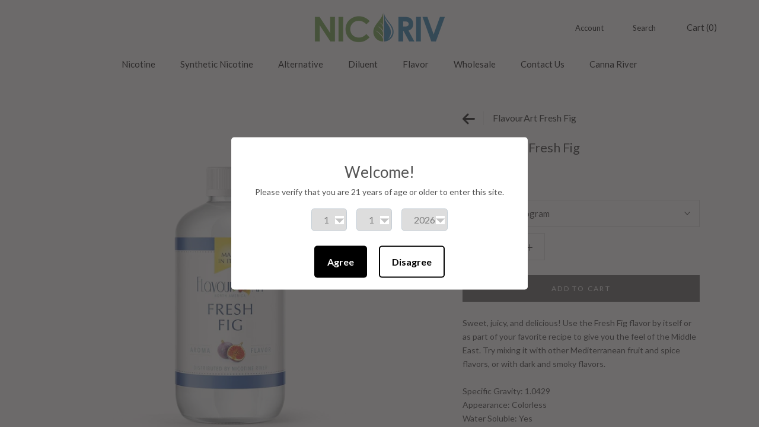

--- FILE ---
content_type: text/html; charset=utf-8
request_url: https://nicotineriver.com/products/flavourart-fresh-fig
body_size: 39516
content:
<!doctype html>
 
<html class="no-js" lang="en">
  <head>

<script type="text/javascript">
(function e(){var e=document.createElement("script");e.type="text/javascript",e.async=true,e.src="//staticw2.yotpo.com/mKlyR43BAOvCGfhwPDp5fVVGmU79S6586yaAku0c/widget.js";var t=document.getElementsByTagName("script")[0];t.parentNode.insertBefore(e,t)})();
</script>
    
    <meta charset="utf-8"> 
    <meta http-equiv="X-UA-Compatible" content="IE=edge,chrome=1">
    <meta name="viewport" content="width=device-width, initial-scale=1.0, height=device-height, minimum-scale=1.0, maximum-scale=1.0">
    <meta name="theme-color" content="">

    <title>
      FlavourArt Fresh Fig | Nicotine River
    </title><meta name="description" content="Sweet, juicy, and delicious! Use the Fresh Fig flavor by itself or as part of your favorite recipe to give you the feel of the Middle East. Try mixing it with other Mediterranean fruit and spice flavors, or with dark and smoky flavors. Specific Gravity: 1.0429Appearance: ColorlessWater Soluble: YesOrigin: ItalyDiacetyl"><link rel="canonical" href="https://nicotineriver.com/products/flavourart-fresh-fig"><link rel="shortcut icon" href="//nicotineriver.com/cdn/shop/files/Nic_Riv_Logo_Drop_192x192px_96x.png?v=1627937423" type="image/png"><meta property="og:type" content="product">
  <meta property="og:title" content="FlavourArt Fresh Fig"><meta property="og:image" content="http://nicotineriver.com/cdn/shop/products/flavourart-fresh-fig-flavor-concentrate-flavourart-258050.jpg?v=1626283858">
    <meta property="og:image:secure_url" content="https://nicotineriver.com/cdn/shop/products/flavourart-fresh-fig-flavor-concentrate-flavourart-258050.jpg?v=1626283858">
    <meta property="og:image:width" content="1200">
    <meta property="og:image:height" content="1200"><meta property="product:price:amount" content="70.00">
  <meta property="product:price:currency" content="USD"><meta property="og:description" content="Sweet, juicy, and delicious! Use the Fresh Fig flavor by itself or as part of your favorite recipe to give you the feel of the Middle East. Try mixing it with other Mediterranean fruit and spice flavors, or with dark and smoky flavors. Specific Gravity: 1.0429Appearance: ColorlessWater Soluble: YesOrigin: ItalyDiacetyl"><meta property="og:url" content="https://nicotineriver.com/products/flavourart-fresh-fig">
<meta property="og:site_name" content="Nicotine River"><meta name="twitter:card" content="summary"><meta name="twitter:title" content="FlavourArt Fresh Fig">
  <meta name="twitter:description" content="

 


Sweet, juicy, and delicious! Use the Fresh Fig flavor by itself or as part of your favorite recipe to give you the feel of the Middle East. Try mixing it with other Mediterranean fruit and spice flavors, or with dark and smoky flavors.

Specific Gravity: 1.0429Appearance: ColorlessWater Soluble: YesOrigin: ItalyDiacetyl: 0 PPMAcetoin: 0 PPMAcetyl Propionyl: 0 PPMSuggested Starting Use: 2% - 3%Storage: No heat or lightIngredients: Propylene Glycol, Flavoring Ingredients, Furaneol















">
  <meta name="twitter:image" content="https://nicotineriver.com/cdn/shop/products/flavourart-fresh-fig-flavor-concentrate-flavourart-258050_600x600_crop_center.jpg?v=1626283858">
    <style>
  @font-face {
  font-family: Lato;
  font-weight: 400;
  font-style: normal;
  font-display: fallback;
  src: url("//nicotineriver.com/cdn/fonts/lato/lato_n4.c3b93d431f0091c8be23185e15c9d1fee1e971c5.woff2") format("woff2"),
       url("//nicotineriver.com/cdn/fonts/lato/lato_n4.d5c00c781efb195594fd2fd4ad04f7882949e327.woff") format("woff");
}

  @font-face {
  font-family: Lato;
  font-weight: 400;
  font-style: normal;
  font-display: fallback;
  src: url("//nicotineriver.com/cdn/fonts/lato/lato_n4.c3b93d431f0091c8be23185e15c9d1fee1e971c5.woff2") format("woff2"),
       url("//nicotineriver.com/cdn/fonts/lato/lato_n4.d5c00c781efb195594fd2fd4ad04f7882949e327.woff") format("woff");
}


  @font-face {
  font-family: Lato;
  font-weight: 700;
  font-style: normal;
  font-display: fallback;
  src: url("//nicotineriver.com/cdn/fonts/lato/lato_n7.900f219bc7337bc57a7a2151983f0a4a4d9d5dcf.woff2") format("woff2"),
       url("//nicotineriver.com/cdn/fonts/lato/lato_n7.a55c60751adcc35be7c4f8a0313f9698598612ee.woff") format("woff");
}

  @font-face {
  font-family: Lato;
  font-weight: 400;
  font-style: italic;
  font-display: fallback;
  src: url("//nicotineriver.com/cdn/fonts/lato/lato_i4.09c847adc47c2fefc3368f2e241a3712168bc4b6.woff2") format("woff2"),
       url("//nicotineriver.com/cdn/fonts/lato/lato_i4.3c7d9eb6c1b0a2bf62d892c3ee4582b016d0f30c.woff") format("woff");
}

  @font-face {
  font-family: Lato;
  font-weight: 700;
  font-style: italic;
  font-display: fallback;
  src: url("//nicotineriver.com/cdn/fonts/lato/lato_i7.16ba75868b37083a879b8dd9f2be44e067dfbf92.woff2") format("woff2"),
       url("//nicotineriver.com/cdn/fonts/lato/lato_i7.4c07c2b3b7e64ab516aa2f2081d2bb0366b9dce8.woff") format("woff");
}


  :root {
    --heading-font-family : Lato, sans-serif;
    --heading-font-weight : 400;
    --heading-font-style  : normal;

    --text-font-family : Lato, sans-serif;
    --text-font-weight : 400;
    --text-font-style  : normal;

    --base-text-font-size   : 14px;
    --default-text-font-size: 14px;--background          : rgba(0,0,0,0);
    --background-rgb      : 0, 0, 0;
    --light-background    : #ffffff;
    --light-background-rgb: 255, 255, 255;
    --heading-color       : #303030;
    --text-color          : #303030;
    --text-color-rgb      : 48, 48, 48;
    --text-color-light    : #595959;
    --text-color-light-rgb: 89, 89, 89;
    --link-color          : #000000;
    --link-color-rgb      : 0, 0, 0;
    --border-color        : rgba(7, 7, 7, 0.15);
    --border-color-rgb    : 7, 7, 7;

    --button-background    : #585858;
    --button-background-rgb: 88, 88, 88;
    --button-text-color    : #e9e9e9;

    --header-background       : #ffffff;
    --header-heading-color    : #000000;
    --header-light-text-color : #000000;
    --header-border-color     : #d9d9d9;

    --footer-background    : #ffffff;
    --footer-text-color    : #595959;
    --footer-heading-color : #595959;
    --footer-border-color  : #e6e6e6;

    --navigation-background      : #ffffff;
    --navigation-background-rgb  : 255, 255, 255;
    --navigation-text-color      : #383838;
    --navigation-text-color-light: rgba(56, 56, 56, 0.5);
    --navigation-border-color    : rgba(56, 56, 56, 0.25);

    --newsletter-popup-background     : #ffffff;
    --newsletter-popup-text-color     : #303030;
    --newsletter-popup-text-color-rgb : 48, 48, 48;

    --secondary-elements-background       : #fce7a8;
    --secondary-elements-background-rgb   : 252, 231, 168;
    --secondary-elements-text-color       : #303030;
    --secondary-elements-text-color-light : rgba(48, 48, 48, 0.5);
    --secondary-elements-border-color     : rgba(48, 48, 48, 0.25);

    --product-sale-price-color    : #f94c43;
    --product-sale-price-color-rgb: 249, 76, 67;

    /* Shopify related variables */
    --payment-terms-background-color: rgba(0,0,0,0);

    /* Products */

    --horizontal-spacing-four-products-per-row: 60px;
        --horizontal-spacing-two-products-per-row : 60px;

    --vertical-spacing-four-products-per-row: 80px;
        --vertical-spacing-two-products-per-row : 100px;

    /* Animation */
    --drawer-transition-timing: cubic-bezier(0.645, 0.045, 0.355, 1);
    --header-base-height: 80px; /* We set a default for browsers that do not support CSS variables */

    /* Cursors */
    --cursor-zoom-in-svg    : url(//nicotineriver.com/cdn/shop/t/20/assets/cursor-zoom-in.svg?v=169337020044000511451688082084);
    --cursor-zoom-in-2x-svg : url(//nicotineriver.com/cdn/shop/t/20/assets/cursor-zoom-in-2x.svg?v=163885027072013793871688082084);
  }
</style>

<script>
  // IE11 does not have support for CSS variables, so we have to polyfill them
  if (!(((window || {}).CSS || {}).supports && window.CSS.supports('(--a: 0)'))) {
    const script = document.createElement('script');
    script.type = 'text/javascript';
    script.src = 'https://cdn.jsdelivr.net/npm/css-vars-ponyfill@2';
    script.onload = function() {
      cssVars({});
    };

    document.getElementsByTagName('head')[0].appendChild(script);
  }
</script>

    <script>window.performance && window.performance.mark && window.performance.mark('shopify.content_for_header.start');</script><meta id="shopify-digital-wallet" name="shopify-digital-wallet" content="/53948711108/digital_wallets/dialog">
<link rel="alternate" type="application/json+oembed" href="https://nicotineriver.com/products/flavourart-fresh-fig.oembed">
<script async="async" src="/checkouts/internal/preloads.js?locale=en-US"></script>
<script id="shopify-features" type="application/json">{"accessToken":"b5401bf169446b18f05533bd68868181","betas":["rich-media-storefront-analytics"],"domain":"nicotineriver.com","predictiveSearch":true,"shopId":53948711108,"locale":"en"}</script>
<script>var Shopify = Shopify || {};
Shopify.shop = "river-supply-co.myshopify.com";
Shopify.locale = "en";
Shopify.currency = {"active":"USD","rate":"1.0"};
Shopify.country = "US";
Shopify.theme = {"name":"Prestige - New Header","id":131478454468,"schema_name":"Prestige","schema_version":"4.14.1","theme_store_id":855,"role":"main"};
Shopify.theme.handle = "null";
Shopify.theme.style = {"id":null,"handle":null};
Shopify.cdnHost = "nicotineriver.com/cdn";
Shopify.routes = Shopify.routes || {};
Shopify.routes.root = "/";</script>
<script type="module">!function(o){(o.Shopify=o.Shopify||{}).modules=!0}(window);</script>
<script>!function(o){function n(){var o=[];function n(){o.push(Array.prototype.slice.apply(arguments))}return n.q=o,n}var t=o.Shopify=o.Shopify||{};t.loadFeatures=n(),t.autoloadFeatures=n()}(window);</script>
<script id="shop-js-analytics" type="application/json">{"pageType":"product"}</script>
<script defer="defer" async type="module" src="//nicotineriver.com/cdn/shopifycloud/shop-js/modules/v2/client.init-shop-cart-sync_C5BV16lS.en.esm.js"></script>
<script defer="defer" async type="module" src="//nicotineriver.com/cdn/shopifycloud/shop-js/modules/v2/chunk.common_CygWptCX.esm.js"></script>
<script type="module">
  await import("//nicotineriver.com/cdn/shopifycloud/shop-js/modules/v2/client.init-shop-cart-sync_C5BV16lS.en.esm.js");
await import("//nicotineriver.com/cdn/shopifycloud/shop-js/modules/v2/chunk.common_CygWptCX.esm.js");

  window.Shopify.SignInWithShop?.initShopCartSync?.({"fedCMEnabled":true,"windoidEnabled":true});

</script>
<script>(function() {
  var isLoaded = false;
  function asyncLoad() {
    if (isLoaded) return;
    isLoaded = true;
    var urls = ["https:\/\/age-verification.hulkapps.com\/hulk_age_verifier.js?shop=river-supply-co.myshopify.com","\/\/staticw2.yotpo.com\/mKlyR43BAOvCGfhwPDp5fVVGmU79S6586yaAku0c\/widget.js?shop=river-supply-co.myshopify.com","https:\/\/static.klaviyo.com\/onsite\/js\/klaviyo.js?company_id=TsnBQ3\u0026shop=river-supply-co.myshopify.com","https:\/\/cart-discount.herokuapp.com\/js\/storefront.min.js?c=22923542724\u0026shop=river-supply-co.myshopify.com","https:\/\/static.klaviyo.com\/onsite\/js\/klaviyo.js?company_id=Wx3Qic\u0026shop=river-supply-co.myshopify.com","https:\/\/static.klaviyo.com\/onsite\/js\/klaviyo.js?company_id=Wx3Qic\u0026shop=river-supply-co.myshopify.com","\/\/searchserverapi.com\/widgets\/shopify\/init.js?a=0i1R9m7f9o\u0026shop=river-supply-co.myshopify.com"];
    for (var i = 0; i < urls.length; i++) {
      var s = document.createElement('script');
      s.type = 'text/javascript';
      s.async = true;
      s.src = urls[i];
      var x = document.getElementsByTagName('script')[0];
      x.parentNode.insertBefore(s, x);
    }
  };
  if(window.attachEvent) {
    window.attachEvent('onload', asyncLoad);
  } else {
    window.addEventListener('load', asyncLoad, false);
  }
})();</script>
<script id="__st">var __st={"a":53948711108,"offset":-28800,"reqid":"d4dbc947-6faf-4b49-aabd-877860b1b8b8-1768668701","pageurl":"nicotineriver.com\/products\/flavourart-fresh-fig","u":"1b7098130df3","p":"product","rtyp":"product","rid":6555339096260};</script>
<script>window.ShopifyPaypalV4VisibilityTracking = true;</script>
<script id="captcha-bootstrap">!function(){'use strict';const t='contact',e='account',n='new_comment',o=[[t,t],['blogs',n],['comments',n],[t,'customer']],c=[[e,'customer_login'],[e,'guest_login'],[e,'recover_customer_password'],[e,'create_customer']],r=t=>t.map((([t,e])=>`form[action*='/${t}']:not([data-nocaptcha='true']) input[name='form_type'][value='${e}']`)).join(','),a=t=>()=>t?[...document.querySelectorAll(t)].map((t=>t.form)):[];function s(){const t=[...o],e=r(t);return a(e)}const i='password',u='form_key',d=['recaptcha-v3-token','g-recaptcha-response','h-captcha-response',i],f=()=>{try{return window.sessionStorage}catch{return}},m='__shopify_v',_=t=>t.elements[u];function p(t,e,n=!1){try{const o=window.sessionStorage,c=JSON.parse(o.getItem(e)),{data:r}=function(t){const{data:e,action:n}=t;return t[m]||n?{data:e,action:n}:{data:t,action:n}}(c);for(const[e,n]of Object.entries(r))t.elements[e]&&(t.elements[e].value=n);n&&o.removeItem(e)}catch(o){console.error('form repopulation failed',{error:o})}}const l='form_type',E='cptcha';function T(t){t.dataset[E]=!0}const w=window,h=w.document,L='Shopify',v='ce_forms',y='captcha';let A=!1;((t,e)=>{const n=(g='f06e6c50-85a8-45c8-87d0-21a2b65856fe',I='https://cdn.shopify.com/shopifycloud/storefront-forms-hcaptcha/ce_storefront_forms_captcha_hcaptcha.v1.5.2.iife.js',D={infoText:'Protected by hCaptcha',privacyText:'Privacy',termsText:'Terms'},(t,e,n)=>{const o=w[L][v],c=o.bindForm;if(c)return c(t,g,e,D).then(n);var r;o.q.push([[t,g,e,D],n]),r=I,A||(h.body.append(Object.assign(h.createElement('script'),{id:'captcha-provider',async:!0,src:r})),A=!0)});var g,I,D;w[L]=w[L]||{},w[L][v]=w[L][v]||{},w[L][v].q=[],w[L][y]=w[L][y]||{},w[L][y].protect=function(t,e){n(t,void 0,e),T(t)},Object.freeze(w[L][y]),function(t,e,n,w,h,L){const[v,y,A,g]=function(t,e,n){const i=e?o:[],u=t?c:[],d=[...i,...u],f=r(d),m=r(i),_=r(d.filter((([t,e])=>n.includes(e))));return[a(f),a(m),a(_),s()]}(w,h,L),I=t=>{const e=t.target;return e instanceof HTMLFormElement?e:e&&e.form},D=t=>v().includes(t);t.addEventListener('submit',(t=>{const e=I(t);if(!e)return;const n=D(e)&&!e.dataset.hcaptchaBound&&!e.dataset.recaptchaBound,o=_(e),c=g().includes(e)&&(!o||!o.value);(n||c)&&t.preventDefault(),c&&!n&&(function(t){try{if(!f())return;!function(t){const e=f();if(!e)return;const n=_(t);if(!n)return;const o=n.value;o&&e.removeItem(o)}(t);const e=Array.from(Array(32),(()=>Math.random().toString(36)[2])).join('');!function(t,e){_(t)||t.append(Object.assign(document.createElement('input'),{type:'hidden',name:u})),t.elements[u].value=e}(t,e),function(t,e){const n=f();if(!n)return;const o=[...t.querySelectorAll(`input[type='${i}']`)].map((({name:t})=>t)),c=[...d,...o],r={};for(const[a,s]of new FormData(t).entries())c.includes(a)||(r[a]=s);n.setItem(e,JSON.stringify({[m]:1,action:t.action,data:r}))}(t,e)}catch(e){console.error('failed to persist form',e)}}(e),e.submit())}));const S=(t,e)=>{t&&!t.dataset[E]&&(n(t,e.some((e=>e===t))),T(t))};for(const o of['focusin','change'])t.addEventListener(o,(t=>{const e=I(t);D(e)&&S(e,y())}));const B=e.get('form_key'),M=e.get(l),P=B&&M;t.addEventListener('DOMContentLoaded',(()=>{const t=y();if(P)for(const e of t)e.elements[l].value===M&&p(e,B);[...new Set([...A(),...v().filter((t=>'true'===t.dataset.shopifyCaptcha))])].forEach((e=>S(e,t)))}))}(h,new URLSearchParams(w.location.search),n,t,e,['guest_login'])})(!0,!0)}();</script>
<script integrity="sha256-4kQ18oKyAcykRKYeNunJcIwy7WH5gtpwJnB7kiuLZ1E=" data-source-attribution="shopify.loadfeatures" defer="defer" src="//nicotineriver.com/cdn/shopifycloud/storefront/assets/storefront/load_feature-a0a9edcb.js" crossorigin="anonymous"></script>
<script data-source-attribution="shopify.dynamic_checkout.dynamic.init">var Shopify=Shopify||{};Shopify.PaymentButton=Shopify.PaymentButton||{isStorefrontPortableWallets:!0,init:function(){window.Shopify.PaymentButton.init=function(){};var t=document.createElement("script");t.src="https://nicotineriver.com/cdn/shopifycloud/portable-wallets/latest/portable-wallets.en.js",t.type="module",document.head.appendChild(t)}};
</script>
<script data-source-attribution="shopify.dynamic_checkout.buyer_consent">
  function portableWalletsHideBuyerConsent(e){var t=document.getElementById("shopify-buyer-consent"),n=document.getElementById("shopify-subscription-policy-button");t&&n&&(t.classList.add("hidden"),t.setAttribute("aria-hidden","true"),n.removeEventListener("click",e))}function portableWalletsShowBuyerConsent(e){var t=document.getElementById("shopify-buyer-consent"),n=document.getElementById("shopify-subscription-policy-button");t&&n&&(t.classList.remove("hidden"),t.removeAttribute("aria-hidden"),n.addEventListener("click",e))}window.Shopify?.PaymentButton&&(window.Shopify.PaymentButton.hideBuyerConsent=portableWalletsHideBuyerConsent,window.Shopify.PaymentButton.showBuyerConsent=portableWalletsShowBuyerConsent);
</script>
<script data-source-attribution="shopify.dynamic_checkout.cart.bootstrap">document.addEventListener("DOMContentLoaded",(function(){function t(){return document.querySelector("shopify-accelerated-checkout-cart, shopify-accelerated-checkout")}if(t())Shopify.PaymentButton.init();else{new MutationObserver((function(e,n){t()&&(Shopify.PaymentButton.init(),n.disconnect())})).observe(document.body,{childList:!0,subtree:!0})}}));
</script>
<script id='scb4127' type='text/javascript' async='' src='https://nicotineriver.com/cdn/shopifycloud/privacy-banner/storefront-banner.js'></script>
<script>window.performance && window.performance.mark && window.performance.mark('shopify.content_for_header.end');</script>

    <link rel="stylesheet" href="//nicotineriver.com/cdn/shop/t/20/assets/theme.css?v=123846158586889463381688082084">
    <link rel="stylesheet" href="//nicotineriver.com/cdn/shop/t/20/assets/custom.css?v=86129168413317087171749582252">

    <script>// This allows to expose several variables to the global scope, to be used in scripts
      window.theme = {
        pageType: "product",
        moneyFormat: "${{amount}}",
        moneyWithCurrencyFormat: "${{amount}} USD",
        productImageSize: "square",
        searchMode: "product,article",
        showPageTransition: false,
        showElementStaggering: false,
        showImageZooming: true
      };

      window.routes = {
        rootUrl: "\/",
        rootUrlWithoutSlash: '',
        cartUrl: "\/cart",
        cartAddUrl: "\/cart\/add",
        cartChangeUrl: "\/cart\/change",
        searchUrl: "\/search",
        productRecommendationsUrl: "\/recommendations\/products"
      };

      window.languages = {
        cartAddNote: "Add Order Note",
        cartEditNote: "Edit Order Note",
        productImageLoadingError: "This image could not be loaded. Please try to reload the page.",
        productFormAddToCart: "Add to cart",
        productFormUnavailable: "Unavailable",
        productFormSoldOut: "Sold Out",
        shippingEstimatorOneResult: "1 option available:",
        shippingEstimatorMoreResults: "{{count}} options available:",
        shippingEstimatorNoResults: "No shipping could be found"
      };

      window.lazySizesConfig = {
        loadHidden: false,
        hFac: 0.5,
        expFactor: 2,
        ricTimeout: 150,
        lazyClass: 'Image--lazyLoad',
        loadingClass: 'Image--lazyLoading',
        loadedClass: 'Image--lazyLoaded'
      };

      document.documentElement.className = document.documentElement.className.replace('no-js', 'js');
      document.documentElement.style.setProperty('--window-height', window.innerHeight + 'px');

      // We do a quick detection of some features (we could use Modernizr but for so little...)
      (function() {
        document.documentElement.className += ((window.CSS && window.CSS.supports('(position: sticky) or (position: -webkit-sticky)')) ? ' supports-sticky' : ' no-supports-sticky');
        document.documentElement.className += (window.matchMedia('(-moz-touch-enabled: 1), (hover: none)')).matches ? ' no-supports-hover' : ' supports-hover';
      }());
    </script>
<script src="//nicotineriver.com/cdn/shop/t/20/assets/jquery2.1.4.js?v=98014222988859431451688082084" ></script>
    <script src="//nicotineriver.com/cdn/shop/t/20/assets/lazysizes.min.js?v=174358363404432586981688082084" async></script><script src="//nicotineriver.com/cdn/shopifycloud/storefront/assets/themes_support/api.jquery-7ab1a3a4.js" defer></script>
    
    
    
    
    <script src="https://polyfill-fastly.net/v3/polyfill.min.js?unknown=polyfill&features=fetch,Element.prototype.closest,Element.prototype.remove,Element.prototype.classList,Array.prototype.includes,Array.prototype.fill,Object.assign,CustomEvent,IntersectionObserver,IntersectionObserverEntry,URL" defer></script>
    <script src="//nicotineriver.com/cdn/shop/t/20/assets/libs.min.js?v=26178543184394469741688082084" defer></script>
    <script src="//nicotineriver.com/cdn/shop/t/20/assets/theme.min.js?v=134277142317285031021688082084" defer></script>
    <script src="//nicotineriver.com/cdn/shop/t/20/assets/beefup.js?v=101113347893165512701688082084" defer></script>
    <script src="https://cdnjs.cloudflare.com/ajax/libs/slick-carousel/1.8.1/slick.min.js" integrity="sha512-XtmMtDEcNz2j7ekrtHvOVR4iwwaD6o/FUJe6+Zq+HgcCsk3kj4uSQQR8weQ2QVj1o0Pk6PwYLohm206ZzNfubg==" crossorigin="anonymous" referrerpolicy="no-referrer"></script>
    <link rel="stylesheet" href="https://cdnjs.cloudflare.com/ajax/libs/slick-carousel/1.8.1/slick-theme.css" integrity="sha512-6lLUdeQ5uheMFbWm3CP271l14RsX1xtx+J5x2yeIDkkiBpeVTNhTqijME7GgRKKi6hCqovwCoBTlRBEC20M8Mg==" crossorigin="anonymous" referrerpolicy="no-referrer" />
    <link rel="stylesheet" href="https://cdnjs.cloudflare.com/ajax/libs/slick-carousel/1.8.1/slick.css" integrity="sha512-wR4oNhLBHf7smjy0K4oqzdWumd+r5/+6QO/vDda76MW5iug4PT7v86FoEkySIJft3XA0Ae6axhIvHrqwm793Nw==" crossorigin="anonymous" referrerpolicy="no-referrer" />
    <script src="//nicotineriver.com/cdn/shop/t/20/assets/custom.js?v=166967276796079805391761586016" defer></script>

    <script>
      (function () {
        window.onpageshow = function() {
          if (window.theme.showPageTransition) {
            var pageTransition = document.querySelector('.PageTransition');

            if (pageTransition) {
              pageTransition.style.visibility = 'visible';
              pageTransition.style.opacity = '0';
            }
          }

          // When the page is loaded from the cache, we have to reload the cart content
          document.documentElement.dispatchEvent(new CustomEvent('cart:refresh', {
            bubbles: true
          }));
        };
      })();
    </script>
    
    
      <script>

    function setCookie(name,value,days) {
      var expires = "";
      if (days) {
        var date = new Date();
        date.setTime(date.getTime() + (days*24*60*60*1000));
        expires = "; expires=" + date.toUTCString();
      }
      document.cookie = name + "=" + (value || "")  + expires + "; path=/";
    }

    function getCookie(name) {
      var nameEQ = name + "=";
      var ca = document.cookie.split(';');
      for(var i=0;i < ca.length;i++) {
        var c = ca[i];
        while (c.charAt(0)==' ') c = c.substring(1,c.length);
        if (c.indexOf(nameEQ) == 0) return c.substring(nameEQ.length,c.length);
      }
      return null;
    }

    function eraseCookie(name) {   
      document.cookie = name+'=; Max-Age=-99999999;';  
    } 

  </script>
  <script>
  /*!
 * jQuery Cookie Plugin v1.4.1
 * https://github.com/carhartl/jquery-cookie
 *
 * Copyright 2006, 2014 Klaus Hartl
 * Released under the MIT license
 */
(function (factory) {
	if (typeof define === 'function' && define.amd) {
		// AMD (Register as an anonymous module)
		define(['jquery'], factory);
	} else if (typeof exports === 'object') {
		// Node/CommonJS
		module.exports = factory(require('jquery'));
	} else {
		// Browser globals
		factory(jQuery);
	}
}(function ($) {

	var pluses = /\+/g;

	function encode(s) {
		return config.raw ? s : encodeURIComponent(s);
	}

	function decode(s) {
		return config.raw ? s : decodeURIComponent(s);
	}

	function stringifyCookieValue(value) {
		return encode(config.json ? JSON.stringify(value) : String(value));
	}

	function parseCookieValue(s) {
		if (s.indexOf('"') === 0) {
			// This is a quoted cookie as according to RFC2068, unescape...
			s = s.slice(1, -1).replace(/\\"/g, '"').replace(/\\\\/g, '\\');
		}

		try {
			// Replace server-side written pluses with spaces.
			// If we can't decode the cookie, ignore it, it's unusable.
			// If we can't parse the cookie, ignore it, it's unusable.
			s = decodeURIComponent(s.replace(pluses, ' '));
			return config.json ? JSON.parse(s) : s;
		} catch(e) {}
	}

	function read(s, converter) {
		var value = config.raw ? s : parseCookieValue(s);
		return $.isFunction(converter) ? converter(value) : value;
	}

	var config = $.cookie = function (key, value, options) {

		// Write

		if (arguments.length > 1 && !$.isFunction(value)) {
			options = $.extend({}, config.defaults, options);

			if (typeof options.expires === 'number') {
				var days = options.expires, t = options.expires = new Date();
				t.setMilliseconds(t.getMilliseconds() + days * 864e+5);
			}

			return (document.cookie = [
				encode(key), '=', stringifyCookieValue(value),
				options.expires ? '; expires=' + options.expires.toUTCString() : '', // use expires attribute, max-age is not supported by IE
				options.path    ? '; path=' + options.path : '',
				options.domain  ? '; domain=' + options.domain : '',
				options.secure  ? '; secure' : ''
			].join(''));
		}

		// Read

		var result = key ? undefined : {},
			// To prevent the for loop in the first place assign an empty array
			// in case there are no cookies at all. Also prevents odd result when
			// calling $.cookie().
			cookies = document.cookie ? document.cookie.split('; ') : [],
			i = 0,
			l = cookies.length;

		for (; i < l; i++) {
			var parts = cookies[i].split('='),
				name = decode(parts.shift()),
				cookie = parts.join('=');

			if (key === name) {
				// If second argument (value) is a function it's a converter...
				result = read(cookie, value);
				break;
			}

			// Prevent storing a cookie that we couldn't decode.
			if (!key && (cookie = read(cookie)) !== undefined) {
				result[name] = cookie;
			}
		}

		return result;
	};

	config.defaults = {};

	$.removeCookie = function (key, options) {
		// Must not alter options, thus extending a fresh object...
		$.cookie(key, '', $.extend({}, options, { expires: -1 }));
		return !$.cookie(key);
	};

}));

</script>
    
 <link rel="stylesheet" href="https://cdnjs.cloudflare.com/ajax/libs/jquery-modal/0.9.1/jquery.modal.min.css" />
     
    <script src="//nicotineriver.com/cdn/shop/t/20/assets/new-cart-script.js?v=115698275418892236881732646448" type="text/javascript"></script>

    <div class="loadinging" style="display: none">
      <img src=" //nicotineriver.com/cdn/shop/t/20/assets/5.gif?v=88241418633632458041688082084 ">
    </div>


    <style>.modal-new {padding: 25px;display: none; position: fixed; z-index: 9999; padding-top: 100px; left: 0; top: 0; width: 100%; height: 100%; overflow: auto; background-color: rgb(0,0,0); background-color: rgba(0,0,0,0.4);}
.modal-content-new { background-color: #fefefe; margin: auto; padding: 10px; border: 1px solid #888; width: 100%; max-width: 550px;  min-height: 100px;}
.close-new {color: #aaaaaa; float: right; font-size: 28px; font-weight: bold;}
.close-new:hover,.close-new:focus {color: #000; text-decoration: none; cursor: pointer;}
.modal-content-inner-new p { text-align: center; font-size: 20px;}
.modal-content-inner-new { padding: 20px 0;}
.modal-content-inner-new .field__input--select {border: 1px solid #ccc;  margin-top: 5px;}
  
body.loadersssss {position: relative;}
.loadinging {display:none;}
body.loadersssss .loadinging { display:block !important; top: 44%; position: fixed; z-index: 9999;left: 50%;margin-left: -70px} 
body.loadersssss .loadinging:after { 
    content: "";
    position: fixed;
    width: 100%;
    height: 100%;
    left: 0;
    top: 0;
} 
.modal-content-inner-new p.footertext { font-size: 14px; margin-top: 7px;}
.modal-content-inner-new { text-align: center;}
a#okbutton { margin-top: 10px; cursor: pointer; display: inline-block; background-color: #336699; background-clip: border-box; -webkit-box-sizing: border-box;   box-sizing: border-box;  border: 1px transparent solid; border-radius: 5px; color: white; font-weight: 700;  padding: 5px 15px; text-align: center; position: relative; -webkit-transition: background-color 0.2s ease-in-out, color 0.2s ease-in-out, -webkit-box-shadow 0.2s ease-in-out; transition: background-color 0.2s ease-in-out, color 0.2s ease-in-out, -webkit-box-shadow 0.2s ease-in-out; transition: background-color 0.2s ease-in-out, color 0.2s ease-in-out, box-shadow 0.2s ease-in-out; transition: background-color 0.2s ease-in-out, color 0.2s ease-in-out, box-shadow 0.2s ease-in-out, -webkit-box-shadow 0.2s ease-in-out;}
.modal-content-new {
    background-color: #fefefe;
    margin: auto;
    padding: 10px;
    border: 1px solid #888;
    width: 100%;
    max-width: 650px;
    min-height: 100px;
}


  /* Chrome, Safari, Edge, Opera */
input::-webkit-outer-spin-button,
input::-webkit-inner-spin-button {
  -webkit-appearance: none;
  margin: 0;
}

/* Firefox */
input[type=number] {
  -moz-appearance: textfield;
}
  
  
  .extraform {
    margin-top: 20px;
}
  
  .extraform input {
    border: 1px solid;
    padding-left: 10px;
    margin-left: 20px;
    margin-top: 10px;
}
  .grp label {
    /* max-width: 300px; */
    min-width: 200px;
    text-align: left;
}
</style>
<div id="myModal" class="modal-new">
  <div class="modal-content-new">
		
    <span class="close-new" id="closenew">&times;</span>
    <div class="modal-content-inner-new">
        <p class="footertext">
        <span dir="ltr" class="_F7Vk selectable-text invisible-space copyable-text"><span>In order to comply with California State tax laws, we need to know where you will be shipping your products to apply the appropriate taxes (if applicable) before you check out. You will not be able to alter this information on the check out page. Please select the country and state your order will be shipped to.</span></span></p>

      <div class="fieldrow">
        <p>Country</p>
        <select id="country" class="field__input field__input--select">        
          <option value="" selected="selected">Select a Country</option> 
          <option value="United States" data-code="US">United States</option>        
<!--           <option value="Canada" data-code="CA">Canada</option>
          <option value="Australia" data-code="AU">Australia</option>
          <option value="New Zealand" data-code="NZ">New Zealand</option> -->
          <option value="Other" data-code="other">Other</option>
        </select>
      </div>
      <div class="fieldrow forstate" style="display:none;">
        <p>Select State</p>
        <select id="location" class="field__input field__input--select"> 
          <option value="" selected="selected">Select a State</option>
          <option data-alternate-values="[&quot;Alabama&quot;]" value="AL">Alabama</option><option data-alternate-values="[&quot;Alaska&quot;]" value="AK">Alaska</option><option data-alternate-values="[&quot;American Samoa&quot;]" value="AS">American Samoa</option><option data-alternate-values="[&quot;Arizona&quot;]" value="AZ">Arizona</option><option data-alternate-values="[&quot;Arkansas&quot;]" value="AR">Arkansas</option><option data-alternate-values="[&quot;California&quot;]" value="CA" selected="">California</option><option data-alternate-values="[&quot;Colorado&quot;]" value="CO">Colorado</option><option data-alternate-values="[&quot;Connecticut&quot;]" value="CT">Connecticut</option><option data-alternate-values="[&quot;Delaware&quot;]" value="DE">Delaware</option><option data-alternate-values="[&quot;District of Columbia&quot;]" value="DC">District of Columbia</option><option data-alternate-values="[&quot;Federated States of Micronesia&quot;]" value="FM">Federated States of Micronesia</option><option data-alternate-values="[&quot;Florida&quot;]" value="FL">Florida</option><option data-alternate-values="[&quot;Georgia&quot;]" value="GA">Georgia</option><option data-alternate-values="[&quot;Guam&quot;]" value="GU">Guam</option><option data-alternate-values="[&quot;Hawaii&quot;]" value="HI">Hawaii</option><option data-alternate-values="[&quot;Idaho&quot;]" value="ID">Idaho</option><option data-alternate-values="[&quot;Illinois&quot;]" value="IL">Illinois</option><option data-alternate-values="[&quot;Indiana&quot;]" value="IN">Indiana</option><option data-alternate-values="[&quot;Iowa&quot;]" value="IA">Iowa</option><option data-alternate-values="[&quot;Kansas&quot;]" value="KS">Kansas</option><option data-alternate-values="[&quot;Kentucky&quot;]" value="KY">Kentucky</option><option data-alternate-values="[&quot;Louisiana&quot;]" value="LA">Louisiana</option><option data-alternate-values="[&quot;Maine&quot;]" value="ME">Maine</option><option data-alternate-values="[&quot;Marshall Islands&quot;]" value="MH">Marshall Islands</option><option data-alternate-values="[&quot;Maryland&quot;]" value="MD">Maryland</option><option data-alternate-values="[&quot;Massachusetts&quot;]" value="MA">Massachusetts</option><option data-alternate-values="[&quot;Michigan&quot;]" value="MI">Michigan</option><option data-alternate-values="[&quot;Minnesota&quot;]" value="MN">Minnesota</option><option data-alternate-values="[&quot;Mississippi&quot;]" value="MS">Mississippi</option><option data-alternate-values="[&quot;Missouri&quot;]" value="MO">Missouri</option><option data-alternate-values="[&quot;Montana&quot;]" value="MT">Montana</option><option data-alternate-values="[&quot;Nebraska&quot;]" value="NE">Nebraska</option><option data-alternate-values="[&quot;Nevada&quot;]" value="NV">Nevada</option><option data-alternate-values="[&quot;New Hampshire&quot;]" value="NH">New Hampshire</option><option data-alternate-values="[&quot;New Jersey&quot;]" value="NJ">New Jersey</option><option data-alternate-values="[&quot;New Mexico&quot;]" value="NM">New Mexico</option><option data-alternate-values="[&quot;New York&quot;]" value="NY">New York</option><option data-alternate-values="[&quot;North Carolina&quot;]" value="NC">North Carolina</option><option data-alternate-values="[&quot;North Dakota&quot;]" value="ND">North Dakota</option><option data-alternate-values="[&quot;Northern Mariana Islands&quot;]" value="MP">Northern Mariana Islands</option><option data-alternate-values="[&quot;Ohio&quot;]" value="OH">Ohio</option><option data-alternate-values="[&quot;Oklahoma&quot;]" value="OK">Oklahoma</option><option data-alternate-values="[&quot;Oregon&quot;]" value="OR">Oregon</option><option data-alternate-values="[&quot;Palau&quot;]" value="PW">Palau</option><option data-alternate-values="[&quot;Pennsylvania&quot;]" value="PA">Pennsylvania</option><option data-alternate-values="[&quot;Puerto Rico&quot;]" value="PR">Puerto Rico</option><option data-alternate-values="[&quot;Rhode Island&quot;]" value="RI">Rhode Island</option><option data-alternate-values="[&quot;South Carolina&quot;]" value="SC">South Carolina</option><option data-alternate-values="[&quot;South Dakota&quot;]" value="SD">South Dakota</option><option data-alternate-values="[&quot;Tennessee&quot;]" value="TN">Tennessee</option><option data-alternate-values="[&quot;Texas&quot;]" value="TX">Texas</option><option data-alternate-values="[&quot;Utah&quot;]" value="UT">Utah</option><option data-alternate-values="[&quot;Vermont&quot;]" value="VT">Vermont</option><option data-alternate-values="[&quot;Virgin Islands&quot;]" value="VI">Virgin Islands</option><option data-alternate-values="[&quot;Virginia&quot;]" value="VA">Virginia</option><option data-alternate-values="[&quot;Washington&quot;]" value="WA">Washington</option><option data-alternate-values="[&quot;West Virginia&quot;]" value="WV">West Virginia</option><option data-alternate-values="[&quot;Wisconsin&quot;]" value="WI">Wisconsin</option><option data-alternate-values="[&quot;Wyoming&quot;]" value="WY">Wyoming</option><option data-alternate-values="[&quot;Armed Forces Americas&quot;]" value="AA">Armed Forces Americas</option><option data-alternate-values="[&quot;Armed Forces Europe&quot;]" value="AE">Armed Forces Europe</option><option data-alternate-values="[&quot;Armed Forces Pacific&quot;]" value="AP">Armed Forces Pacific</option>
        </select>
        <br>
        <div class="extraform">
       <div class="grp"><label> First name:</label><input type="text" id="firstname"></div>
          <br><div class="grp"><label class="xlabel" style="padding-left:30px;"> Last Name:</label><input type="text" id="lastname"></div>
          <br> <div class="grp"><label>Email:</label><input type="text" id="email"></div>
          <br> <div class="grp"><label>Company:</label><input type="text" id="comp"></div>
        <br> <div class="grp"><label>Address:</label><input type="textarea" id="addr"></div>
        <br> <div class="grp"><label>Apartment, suite, etc. (optional)</label> <input type="textarea" id="apt"></div>
         <br> <div class="grp"><label>City:</label><input type="text" id="city"></div>
           <br> <div class="grp"><label>Zip:</label><input type="number" id="zipp"></div>
          <br> <span style="color:red">Please enter only numbers</span><br><div class="grp"><label>Phone:</label><input  type="text" id="phone" maxlength="10" ></div>
        </div> 
      </div>
      <a href="javascript:void(0);" id="okbutton">OK</a>      
      <br><br>
      <p class="footertext">
        Please note that having a VPN enabled may prevent you from checking out.
      </p>
     <p class="footertext">
        We appreciate your efforts on helping us comply with local and interstate laws.
      </p>
      <p class="footertext">If you are a CA State business with valid CDTFA documentation please submit all files to: <a href="mailto:sales@nicotineriver.com">Sales@nicotineriver.com</a> as you may be eligible for exemption from this tax on your orders.</p>
    </div>
  </div>
</div>  


     
  

    
  <script type="application/ld+json">
  {
    "@context": "http://schema.org",
    "@type": "Product",
    "offers": [{
          "@type": "Offer",
          "name": "1 Kilogram",
          "availability":"https://schema.org/InStock",
          "price": 70.0,
          "priceCurrency": "USD",
          "priceValidUntil": "2026-01-27","sku": "F-FA-045.032","url": "/products/flavourart-fresh-fig?variant=39337114403012"
        }
],
      "gtin13": "4423992973958",
      "productId": "4423992973958",
    "brand": {
      "name": "FlavourArt"
    },
    "name": "FlavourArt Fresh Fig",
    "description": "\n\n \n\n\nSweet, juicy, and delicious! Use the Fresh Fig flavor by itself or as part of your favorite recipe to give you the feel of the Middle East. Try mixing it with other Mediterranean fruit and spice flavors, or with dark and smoky flavors.\n\nSpecific Gravity: 1.0429Appearance: ColorlessWater Soluble: YesOrigin: ItalyDiacetyl: 0 PPMAcetoin: 0 PPMAcetyl Propionyl: 0 PPMSuggested Starting Use: 2% - 3%Storage: No heat or lightIngredients: Propylene Glycol, Flavoring Ingredients, Furaneol\n\n\n\n\n\n\n\n\n\n\n\n\n\n\n\n",
    "category": "Flavor Concentrate",
    "url": "/products/flavourart-fresh-fig",
    "sku": "F-FA-045.032",
    "image": {
      "@type": "ImageObject",
      "url": "https://nicotineriver.com/cdn/shop/products/flavourart-fresh-fig-flavor-concentrate-flavourart-258050_1024x.jpg?v=1626283858",
      "image": "https://nicotineriver.com/cdn/shop/products/flavourart-fresh-fig-flavor-concentrate-flavourart-258050_1024x.jpg?v=1626283858",
      "name": "Flavour Art Fresh Fig ",
      "width": "1024",
      "height": "1024"
    }
  }
  </script>



  <script type="application/ld+json">
  {
    "@context": "http://schema.org",
    "@type": "BreadcrumbList",
  "itemListElement": [{
      "@type": "ListItem",
      "position": 1,
      "name": "Translation missing: en.general.breadcrumb.home",
      "item": "https://nicotineriver.com"
    },{
          "@type": "ListItem",
          "position": 2,
          "name": "FlavourArt Fresh Fig",
          "item": "https://nicotineriver.com/products/flavourart-fresh-fig"
        }]
  }
  </script>

    
    
    
    

<!-- Google tag (gtag.js) -->
<script async src="https://www.googletagmanager.com/gtag/js?id=G-P6TN9TWDS1"></script>
<script>
  window.dataLayer = window.dataLayer || [];
  function gtag(){dataLayer.push(arguments);}
  gtag('js', new Date());

  gtag('config', 'G-P6TN9TWDS1');
</script>
  
  <link href="https://monorail-edge.shopifysvc.com" rel="dns-prefetch">
<script>(function(){if ("sendBeacon" in navigator && "performance" in window) {try {var session_token_from_headers = performance.getEntriesByType('navigation')[0].serverTiming.find(x => x.name == '_s').description;} catch {var session_token_from_headers = undefined;}var session_cookie_matches = document.cookie.match(/_shopify_s=([^;]*)/);var session_token_from_cookie = session_cookie_matches && session_cookie_matches.length === 2 ? session_cookie_matches[1] : "";var session_token = session_token_from_headers || session_token_from_cookie || "";function handle_abandonment_event(e) {var entries = performance.getEntries().filter(function(entry) {return /monorail-edge.shopifysvc.com/.test(entry.name);});if (!window.abandonment_tracked && entries.length === 0) {window.abandonment_tracked = true;var currentMs = Date.now();var navigation_start = performance.timing.navigationStart;var payload = {shop_id: 53948711108,url: window.location.href,navigation_start,duration: currentMs - navigation_start,session_token,page_type: "product"};window.navigator.sendBeacon("https://monorail-edge.shopifysvc.com/v1/produce", JSON.stringify({schema_id: "online_store_buyer_site_abandonment/1.1",payload: payload,metadata: {event_created_at_ms: currentMs,event_sent_at_ms: currentMs}}));}}window.addEventListener('pagehide', handle_abandonment_event);}}());</script>
<script id="web-pixels-manager-setup">(function e(e,d,r,n,o){if(void 0===o&&(o={}),!Boolean(null===(a=null===(i=window.Shopify)||void 0===i?void 0:i.analytics)||void 0===a?void 0:a.replayQueue)){var i,a;window.Shopify=window.Shopify||{};var t=window.Shopify;t.analytics=t.analytics||{};var s=t.analytics;s.replayQueue=[],s.publish=function(e,d,r){return s.replayQueue.push([e,d,r]),!0};try{self.performance.mark("wpm:start")}catch(e){}var l=function(){var e={modern:/Edge?\/(1{2}[4-9]|1[2-9]\d|[2-9]\d{2}|\d{4,})\.\d+(\.\d+|)|Firefox\/(1{2}[4-9]|1[2-9]\d|[2-9]\d{2}|\d{4,})\.\d+(\.\d+|)|Chrom(ium|e)\/(9{2}|\d{3,})\.\d+(\.\d+|)|(Maci|X1{2}).+ Version\/(15\.\d+|(1[6-9]|[2-9]\d|\d{3,})\.\d+)([,.]\d+|)( \(\w+\)|)( Mobile\/\w+|) Safari\/|Chrome.+OPR\/(9{2}|\d{3,})\.\d+\.\d+|(CPU[ +]OS|iPhone[ +]OS|CPU[ +]iPhone|CPU IPhone OS|CPU iPad OS)[ +]+(15[._]\d+|(1[6-9]|[2-9]\d|\d{3,})[._]\d+)([._]\d+|)|Android:?[ /-](13[3-9]|1[4-9]\d|[2-9]\d{2}|\d{4,})(\.\d+|)(\.\d+|)|Android.+Firefox\/(13[5-9]|1[4-9]\d|[2-9]\d{2}|\d{4,})\.\d+(\.\d+|)|Android.+Chrom(ium|e)\/(13[3-9]|1[4-9]\d|[2-9]\d{2}|\d{4,})\.\d+(\.\d+|)|SamsungBrowser\/([2-9]\d|\d{3,})\.\d+/,legacy:/Edge?\/(1[6-9]|[2-9]\d|\d{3,})\.\d+(\.\d+|)|Firefox\/(5[4-9]|[6-9]\d|\d{3,})\.\d+(\.\d+|)|Chrom(ium|e)\/(5[1-9]|[6-9]\d|\d{3,})\.\d+(\.\d+|)([\d.]+$|.*Safari\/(?![\d.]+ Edge\/[\d.]+$))|(Maci|X1{2}).+ Version\/(10\.\d+|(1[1-9]|[2-9]\d|\d{3,})\.\d+)([,.]\d+|)( \(\w+\)|)( Mobile\/\w+|) Safari\/|Chrome.+OPR\/(3[89]|[4-9]\d|\d{3,})\.\d+\.\d+|(CPU[ +]OS|iPhone[ +]OS|CPU[ +]iPhone|CPU IPhone OS|CPU iPad OS)[ +]+(10[._]\d+|(1[1-9]|[2-9]\d|\d{3,})[._]\d+)([._]\d+|)|Android:?[ /-](13[3-9]|1[4-9]\d|[2-9]\d{2}|\d{4,})(\.\d+|)(\.\d+|)|Mobile Safari.+OPR\/([89]\d|\d{3,})\.\d+\.\d+|Android.+Firefox\/(13[5-9]|1[4-9]\d|[2-9]\d{2}|\d{4,})\.\d+(\.\d+|)|Android.+Chrom(ium|e)\/(13[3-9]|1[4-9]\d|[2-9]\d{2}|\d{4,})\.\d+(\.\d+|)|Android.+(UC? ?Browser|UCWEB|U3)[ /]?(15\.([5-9]|\d{2,})|(1[6-9]|[2-9]\d|\d{3,})\.\d+)\.\d+|SamsungBrowser\/(5\.\d+|([6-9]|\d{2,})\.\d+)|Android.+MQ{2}Browser\/(14(\.(9|\d{2,})|)|(1[5-9]|[2-9]\d|\d{3,})(\.\d+|))(\.\d+|)|K[Aa][Ii]OS\/(3\.\d+|([4-9]|\d{2,})\.\d+)(\.\d+|)/},d=e.modern,r=e.legacy,n=navigator.userAgent;return n.match(d)?"modern":n.match(r)?"legacy":"unknown"}(),u="modern"===l?"modern":"legacy",c=(null!=n?n:{modern:"",legacy:""})[u],f=function(e){return[e.baseUrl,"/wpm","/b",e.hashVersion,"modern"===e.buildTarget?"m":"l",".js"].join("")}({baseUrl:d,hashVersion:r,buildTarget:u}),m=function(e){var d=e.version,r=e.bundleTarget,n=e.surface,o=e.pageUrl,i=e.monorailEndpoint;return{emit:function(e){var a=e.status,t=e.errorMsg,s=(new Date).getTime(),l=JSON.stringify({metadata:{event_sent_at_ms:s},events:[{schema_id:"web_pixels_manager_load/3.1",payload:{version:d,bundle_target:r,page_url:o,status:a,surface:n,error_msg:t},metadata:{event_created_at_ms:s}}]});if(!i)return console&&console.warn&&console.warn("[Web Pixels Manager] No Monorail endpoint provided, skipping logging."),!1;try{return self.navigator.sendBeacon.bind(self.navigator)(i,l)}catch(e){}var u=new XMLHttpRequest;try{return u.open("POST",i,!0),u.setRequestHeader("Content-Type","text/plain"),u.send(l),!0}catch(e){return console&&console.warn&&console.warn("[Web Pixels Manager] Got an unhandled error while logging to Monorail."),!1}}}}({version:r,bundleTarget:l,surface:e.surface,pageUrl:self.location.href,monorailEndpoint:e.monorailEndpoint});try{o.browserTarget=l,function(e){var d=e.src,r=e.async,n=void 0===r||r,o=e.onload,i=e.onerror,a=e.sri,t=e.scriptDataAttributes,s=void 0===t?{}:t,l=document.createElement("script"),u=document.querySelector("head"),c=document.querySelector("body");if(l.async=n,l.src=d,a&&(l.integrity=a,l.crossOrigin="anonymous"),s)for(var f in s)if(Object.prototype.hasOwnProperty.call(s,f))try{l.dataset[f]=s[f]}catch(e){}if(o&&l.addEventListener("load",o),i&&l.addEventListener("error",i),u)u.appendChild(l);else{if(!c)throw new Error("Did not find a head or body element to append the script");c.appendChild(l)}}({src:f,async:!0,onload:function(){if(!function(){var e,d;return Boolean(null===(d=null===(e=window.Shopify)||void 0===e?void 0:e.analytics)||void 0===d?void 0:d.initialized)}()){var d=window.webPixelsManager.init(e)||void 0;if(d){var r=window.Shopify.analytics;r.replayQueue.forEach((function(e){var r=e[0],n=e[1],o=e[2];d.publishCustomEvent(r,n,o)})),r.replayQueue=[],r.publish=d.publishCustomEvent,r.visitor=d.visitor,r.initialized=!0}}},onerror:function(){return m.emit({status:"failed",errorMsg:"".concat(f," has failed to load")})},sri:function(e){var d=/^sha384-[A-Za-z0-9+/=]+$/;return"string"==typeof e&&d.test(e)}(c)?c:"",scriptDataAttributes:o}),m.emit({status:"loading"})}catch(e){m.emit({status:"failed",errorMsg:(null==e?void 0:e.message)||"Unknown error"})}}})({shopId: 53948711108,storefrontBaseUrl: "https://nicotineriver.com",extensionsBaseUrl: "https://extensions.shopifycdn.com/cdn/shopifycloud/web-pixels-manager",monorailEndpoint: "https://monorail-edge.shopifysvc.com/unstable/produce_batch",surface: "storefront-renderer",enabledBetaFlags: ["2dca8a86"],webPixelsConfigList: [{"id":"1574371524","configuration":"{\"accountID\":\"TsnBQ3\",\"webPixelConfig\":\"eyJlbmFibGVBZGRlZFRvQ2FydEV2ZW50cyI6IHRydWV9\"}","eventPayloadVersion":"v1","runtimeContext":"STRICT","scriptVersion":"524f6c1ee37bacdca7657a665bdca589","type":"APP","apiClientId":123074,"privacyPurposes":["ANALYTICS","MARKETING"],"dataSharingAdjustments":{"protectedCustomerApprovalScopes":["read_customer_address","read_customer_email","read_customer_name","read_customer_personal_data","read_customer_phone"]}},{"id":"1284145348","configuration":"{\"yotpoStoreId\":\"mKlyR43BAOvCGfhwPDp5fVVGmU79S6586yaAku0c\"}","eventPayloadVersion":"v1","runtimeContext":"STRICT","scriptVersion":"8bb37a256888599d9a3d57f0551d3859","type":"APP","apiClientId":70132,"privacyPurposes":["ANALYTICS","MARKETING","SALE_OF_DATA"],"dataSharingAdjustments":{"protectedCustomerApprovalScopes":["read_customer_address","read_customer_email","read_customer_name","read_customer_personal_data","read_customer_phone"]}},{"id":"81789124","eventPayloadVersion":"v1","runtimeContext":"LAX","scriptVersion":"1","type":"CUSTOM","privacyPurposes":["ANALYTICS"],"name":"Google Analytics tag (migrated)"},{"id":"shopify-app-pixel","configuration":"{}","eventPayloadVersion":"v1","runtimeContext":"STRICT","scriptVersion":"0450","apiClientId":"shopify-pixel","type":"APP","privacyPurposes":["ANALYTICS","MARKETING"]},{"id":"shopify-custom-pixel","eventPayloadVersion":"v1","runtimeContext":"LAX","scriptVersion":"0450","apiClientId":"shopify-pixel","type":"CUSTOM","privacyPurposes":["ANALYTICS","MARKETING"]}],isMerchantRequest: false,initData: {"shop":{"name":"Nicotine River","paymentSettings":{"currencyCode":"USD"},"myshopifyDomain":"river-supply-co.myshopify.com","countryCode":"US","storefrontUrl":"https:\/\/nicotineriver.com"},"customer":null,"cart":null,"checkout":null,"productVariants":[{"price":{"amount":70.0,"currencyCode":"USD"},"product":{"title":"FlavourArt Fresh Fig","vendor":"FlavourArt","id":"6555339096260","untranslatedTitle":"FlavourArt Fresh Fig","url":"\/products\/flavourart-fresh-fig","type":"Flavor Concentrate"},"id":"39337114403012","image":{"src":"\/\/nicotineriver.com\/cdn\/shop\/products\/flavourart-fresh-fig-flavor-concentrate-flavourart-258050.jpg?v=1626283858"},"sku":"F-FA-045.032","title":"1 Kilogram","untranslatedTitle":"1 Kilogram"}],"purchasingCompany":null},},"https://nicotineriver.com/cdn","fcfee988w5aeb613cpc8e4bc33m6693e112",{"modern":"","legacy":""},{"shopId":"53948711108","storefrontBaseUrl":"https:\/\/nicotineriver.com","extensionBaseUrl":"https:\/\/extensions.shopifycdn.com\/cdn\/shopifycloud\/web-pixels-manager","surface":"storefront-renderer","enabledBetaFlags":"[\"2dca8a86\"]","isMerchantRequest":"false","hashVersion":"fcfee988w5aeb613cpc8e4bc33m6693e112","publish":"custom","events":"[[\"page_viewed\",{}],[\"product_viewed\",{\"productVariant\":{\"price\":{\"amount\":70.0,\"currencyCode\":\"USD\"},\"product\":{\"title\":\"FlavourArt Fresh Fig\",\"vendor\":\"FlavourArt\",\"id\":\"6555339096260\",\"untranslatedTitle\":\"FlavourArt Fresh Fig\",\"url\":\"\/products\/flavourart-fresh-fig\",\"type\":\"Flavor Concentrate\"},\"id\":\"39337114403012\",\"image\":{\"src\":\"\/\/nicotineriver.com\/cdn\/shop\/products\/flavourart-fresh-fig-flavor-concentrate-flavourart-258050.jpg?v=1626283858\"},\"sku\":\"F-FA-045.032\",\"title\":\"1 Kilogram\",\"untranslatedTitle\":\"1 Kilogram\"}}]]"});</script><script>
  window.ShopifyAnalytics = window.ShopifyAnalytics || {};
  window.ShopifyAnalytics.meta = window.ShopifyAnalytics.meta || {};
  window.ShopifyAnalytics.meta.currency = 'USD';
  var meta = {"product":{"id":6555339096260,"gid":"gid:\/\/shopify\/Product\/6555339096260","vendor":"FlavourArt","type":"Flavor Concentrate","handle":"flavourart-fresh-fig","variants":[{"id":39337114403012,"price":7000,"name":"FlavourArt Fresh Fig - 1 Kilogram","public_title":"1 Kilogram","sku":"F-FA-045.032"}],"remote":false},"page":{"pageType":"product","resourceType":"product","resourceId":6555339096260,"requestId":"d4dbc947-6faf-4b49-aabd-877860b1b8b8-1768668701"}};
  for (var attr in meta) {
    window.ShopifyAnalytics.meta[attr] = meta[attr];
  }
</script>
<script class="analytics">
  (function () {
    var customDocumentWrite = function(content) {
      var jquery = null;

      if (window.jQuery) {
        jquery = window.jQuery;
      } else if (window.Checkout && window.Checkout.$) {
        jquery = window.Checkout.$;
      }

      if (jquery) {
        jquery('body').append(content);
      }
    };

    var hasLoggedConversion = function(token) {
      if (token) {
        return document.cookie.indexOf('loggedConversion=' + token) !== -1;
      }
      return false;
    }

    var setCookieIfConversion = function(token) {
      if (token) {
        var twoMonthsFromNow = new Date(Date.now());
        twoMonthsFromNow.setMonth(twoMonthsFromNow.getMonth() + 2);

        document.cookie = 'loggedConversion=' + token + '; expires=' + twoMonthsFromNow;
      }
    }

    var trekkie = window.ShopifyAnalytics.lib = window.trekkie = window.trekkie || [];
    if (trekkie.integrations) {
      return;
    }
    trekkie.methods = [
      'identify',
      'page',
      'ready',
      'track',
      'trackForm',
      'trackLink'
    ];
    trekkie.factory = function(method) {
      return function() {
        var args = Array.prototype.slice.call(arguments);
        args.unshift(method);
        trekkie.push(args);
        return trekkie;
      };
    };
    for (var i = 0; i < trekkie.methods.length; i++) {
      var key = trekkie.methods[i];
      trekkie[key] = trekkie.factory(key);
    }
    trekkie.load = function(config) {
      trekkie.config = config || {};
      trekkie.config.initialDocumentCookie = document.cookie;
      var first = document.getElementsByTagName('script')[0];
      var script = document.createElement('script');
      script.type = 'text/javascript';
      script.onerror = function(e) {
        var scriptFallback = document.createElement('script');
        scriptFallback.type = 'text/javascript';
        scriptFallback.onerror = function(error) {
                var Monorail = {
      produce: function produce(monorailDomain, schemaId, payload) {
        var currentMs = new Date().getTime();
        var event = {
          schema_id: schemaId,
          payload: payload,
          metadata: {
            event_created_at_ms: currentMs,
            event_sent_at_ms: currentMs
          }
        };
        return Monorail.sendRequest("https://" + monorailDomain + "/v1/produce", JSON.stringify(event));
      },
      sendRequest: function sendRequest(endpointUrl, payload) {
        // Try the sendBeacon API
        if (window && window.navigator && typeof window.navigator.sendBeacon === 'function' && typeof window.Blob === 'function' && !Monorail.isIos12()) {
          var blobData = new window.Blob([payload], {
            type: 'text/plain'
          });

          if (window.navigator.sendBeacon(endpointUrl, blobData)) {
            return true;
          } // sendBeacon was not successful

        } // XHR beacon

        var xhr = new XMLHttpRequest();

        try {
          xhr.open('POST', endpointUrl);
          xhr.setRequestHeader('Content-Type', 'text/plain');
          xhr.send(payload);
        } catch (e) {
          console.log(e);
        }

        return false;
      },
      isIos12: function isIos12() {
        return window.navigator.userAgent.lastIndexOf('iPhone; CPU iPhone OS 12_') !== -1 || window.navigator.userAgent.lastIndexOf('iPad; CPU OS 12_') !== -1;
      }
    };
    Monorail.produce('monorail-edge.shopifysvc.com',
      'trekkie_storefront_load_errors/1.1',
      {shop_id: 53948711108,
      theme_id: 131478454468,
      app_name: "storefront",
      context_url: window.location.href,
      source_url: "//nicotineriver.com/cdn/s/trekkie.storefront.cd680fe47e6c39ca5d5df5f0a32d569bc48c0f27.min.js"});

        };
        scriptFallback.async = true;
        scriptFallback.src = '//nicotineriver.com/cdn/s/trekkie.storefront.cd680fe47e6c39ca5d5df5f0a32d569bc48c0f27.min.js';
        first.parentNode.insertBefore(scriptFallback, first);
      };
      script.async = true;
      script.src = '//nicotineriver.com/cdn/s/trekkie.storefront.cd680fe47e6c39ca5d5df5f0a32d569bc48c0f27.min.js';
      first.parentNode.insertBefore(script, first);
    };
    trekkie.load(
      {"Trekkie":{"appName":"storefront","development":false,"defaultAttributes":{"shopId":53948711108,"isMerchantRequest":null,"themeId":131478454468,"themeCityHash":"684754568058882205","contentLanguage":"en","currency":"USD","eventMetadataId":"6fa725e3-8b3f-4be1-945f-4bc22e76fa7f"},"isServerSideCookieWritingEnabled":true,"monorailRegion":"shop_domain","enabledBetaFlags":["65f19447"]},"Session Attribution":{},"S2S":{"facebookCapiEnabled":false,"source":"trekkie-storefront-renderer","apiClientId":580111}}
    );

    var loaded = false;
    trekkie.ready(function() {
      if (loaded) return;
      loaded = true;

      window.ShopifyAnalytics.lib = window.trekkie;

      var originalDocumentWrite = document.write;
      document.write = customDocumentWrite;
      try { window.ShopifyAnalytics.merchantGoogleAnalytics.call(this); } catch(error) {};
      document.write = originalDocumentWrite;

      window.ShopifyAnalytics.lib.page(null,{"pageType":"product","resourceType":"product","resourceId":6555339096260,"requestId":"d4dbc947-6faf-4b49-aabd-877860b1b8b8-1768668701","shopifyEmitted":true});

      var match = window.location.pathname.match(/checkouts\/(.+)\/(thank_you|post_purchase)/)
      var token = match? match[1]: undefined;
      if (!hasLoggedConversion(token)) {
        setCookieIfConversion(token);
        window.ShopifyAnalytics.lib.track("Viewed Product",{"currency":"USD","variantId":39337114403012,"productId":6555339096260,"productGid":"gid:\/\/shopify\/Product\/6555339096260","name":"FlavourArt Fresh Fig - 1 Kilogram","price":"70.00","sku":"F-FA-045.032","brand":"FlavourArt","variant":"1 Kilogram","category":"Flavor Concentrate","nonInteraction":true,"remote":false},undefined,undefined,{"shopifyEmitted":true});
      window.ShopifyAnalytics.lib.track("monorail:\/\/trekkie_storefront_viewed_product\/1.1",{"currency":"USD","variantId":39337114403012,"productId":6555339096260,"productGid":"gid:\/\/shopify\/Product\/6555339096260","name":"FlavourArt Fresh Fig - 1 Kilogram","price":"70.00","sku":"F-FA-045.032","brand":"FlavourArt","variant":"1 Kilogram","category":"Flavor Concentrate","nonInteraction":true,"remote":false,"referer":"https:\/\/nicotineriver.com\/products\/flavourart-fresh-fig"});
      }
    });


        var eventsListenerScript = document.createElement('script');
        eventsListenerScript.async = true;
        eventsListenerScript.src = "//nicotineriver.com/cdn/shopifycloud/storefront/assets/shop_events_listener-3da45d37.js";
        document.getElementsByTagName('head')[0].appendChild(eventsListenerScript);

})();</script>
  <script>
  if (!window.ga || (window.ga && typeof window.ga !== 'function')) {
    window.ga = function ga() {
      (window.ga.q = window.ga.q || []).push(arguments);
      if (window.Shopify && window.Shopify.analytics && typeof window.Shopify.analytics.publish === 'function') {
        window.Shopify.analytics.publish("ga_stub_called", {}, {sendTo: "google_osp_migration"});
      }
      console.error("Shopify's Google Analytics stub called with:", Array.from(arguments), "\nSee https://help.shopify.com/manual/promoting-marketing/pixels/pixel-migration#google for more information.");
    };
    if (window.Shopify && window.Shopify.analytics && typeof window.Shopify.analytics.publish === 'function') {
      window.Shopify.analytics.publish("ga_stub_initialized", {}, {sendTo: "google_osp_migration"});
    }
  }
</script>
<script
  defer
  src="https://nicotineriver.com/cdn/shopifycloud/perf-kit/shopify-perf-kit-3.0.4.min.js"
  data-application="storefront-renderer"
  data-shop-id="53948711108"
  data-render-region="gcp-us-central1"
  data-page-type="product"
  data-theme-instance-id="131478454468"
  data-theme-name="Prestige"
  data-theme-version="4.14.1"
  data-monorail-region="shop_domain"
  data-resource-timing-sampling-rate="10"
  data-shs="true"
  data-shs-beacon="true"
  data-shs-export-with-fetch="true"
  data-shs-logs-sample-rate="1"
  data-shs-beacon-endpoint="https://nicotineriver.com/api/collect"
></script>
</head><body class="prestige--v4 features--heading-large features--show-button-transition features--show-image-zooming  template-product">
    <a class="PageSkipLink u-visually-hidden" href="#main">Skip to content</a>
    <span class="LoadingBar"></span>
    <div class="PageOverlay"></div><div id="shopify-section-popup" class="shopify-section"></div>
    <div id="shopify-section-sidebar-menu" class="shopify-section"><section id="sidebar-menu" class="SidebarMenu Drawer Drawer--small Drawer--fromLeft" aria-hidden="true" data-section-id="sidebar-menu" data-section-type="sidebar-menu">
    <header class="Drawer__Header" data-drawer-animated-left>
      <button class="Drawer__Close Icon-Wrapper--clickable" data-action="close-drawer" data-drawer-id="sidebar-menu" aria-label="Close navigation"><svg class="Icon Icon--close" role="presentation" viewBox="0 0 16 14">
      <path d="M15 0L1 14m14 0L1 0" stroke="currentColor" fill="none" fill-rule="evenodd"></path>
    </svg></button>
    </header>

    <div class="Drawer__Content">
      <div class="Drawer__Main" data-drawer-animated-left data-scrollable>
        <div class="Drawer__Container">
          <nav class="SidebarMenu__Nav SidebarMenu__Nav--primary" aria-label="Sidebar navigation"><div class="Collapsible"><button class="Collapsible__Button Heading u-h6" data-action="toggle-collapsible" aria-expanded="false">Nicotine<span class="Collapsible__Plus"></span>
                  </button>

                  <div class="Collapsible__Inner">
                    <div class="Collapsible__Content"><div class="Collapsible"><a href="/collections/purnic%E2%84%A2-nicotine" class="Collapsible__Button Heading Text--subdued Link Link--primary u-h7">PurNic Nicotine</a></div><div class="Collapsible"><a href="/collections/purnicsalt%E2%84%A2-nicotine" class="Collapsible__Button Heading Text--subdued Link Link--primary u-h7">PurNic Salt Nicotine</a></div><div class="Collapsible"><a href="https://nicotineriver.com/collections/purnic%E2%84%A2-powder-nicotine" class="Collapsible__Button Heading Text--subdued Link Link--primary u-h7">PurNic Powder</a></div></div>
                  </div></div><div class="Collapsible"><button class="Collapsible__Button Heading u-h6" data-action="toggle-collapsible" aria-expanded="false">Synthetic Nicotine<span class="Collapsible__Plus"></span>
                  </button>

                  <div class="Collapsible__Inner">
                    <div class="Collapsible__Content"><div class="Collapsible"><a href="/collections/synic%E2%84%A2-nicotine" class="Collapsible__Button Heading Text--subdued Link Link--primary u-h7">SyNic Nicotine</a></div><div class="Collapsible"><a href="/collections/synic%E2%84%A2-salt-nicotine" class="Collapsible__Button Heading Text--subdued Link Link--primary u-h7">SyNic Salt Nicotine</a></div></div>
                  </div></div><div class="Collapsible"><a href="/collections/alternative" class="Collapsible__Button Heading Link Link--primary u-h6">Alternative</a></div><div class="Collapsible"><button class="Collapsible__Button Heading u-h6" data-action="toggle-collapsible" aria-expanded="false">Diluent<span class="Collapsible__Plus"></span>
                  </button>

                  <div class="Collapsible__Inner">
                    <div class="Collapsible__Content"><div class="Collapsible"><a href="/products/vegetable-glycerin" class="Collapsible__Button Heading Text--subdued Link Link--primary u-h7">Vegetable Glycerin</a></div><div class="Collapsible"><a href="/products/propylene-glycol" class="Collapsible__Button Heading Text--subdued Link Link--primary u-h7">Propylene Glycol</a></div><div class="Collapsible"><a href="https://nicotineriver.com/products/medium-chain-triglyceride?variant=39652429791428" class="Collapsible__Button Heading Text--subdued Link Link--primary u-h7">Medium Chain Triglyceride</a></div></div>
                  </div></div><div class="Collapsible"><button class="Collapsible__Button Heading u-h6" data-action="toggle-collapsible" aria-expanded="false">Flavor<span class="Collapsible__Plus"></span>
                  </button>

                  <div class="Collapsible__Inner">
                    <div class="Collapsible__Content"><div class="Collapsible"><a href="/collections/river-flavors" class="Collapsible__Button Heading Text--subdued Link Link--primary u-h7">River</a></div><div class="Collapsible"><a href="/collections/flavourart-concentrates" class="Collapsible__Button Heading Text--subdued Link Link--primary u-h7">FlavourArt</a></div><div class="Collapsible"><a href="/collections/inawera-concentrates" class="Collapsible__Button Heading Text--subdued Link Link--primary u-h7">Inawera (Flavorika)</a></div><div class="Collapsible"><a href="/collections/la-concentrates" class="Collapsible__Button Heading Text--subdued Link Link--primary u-h7">La</a></div><div class="Collapsible"><a href="/collections/purilum-concentrates" class="Collapsible__Button Heading Text--subdued Link Link--primary u-h7">Purilum</a></div></div>
                  </div></div><div class="Collapsible"><a href="https://nicotineriver.com/pages/wholesale-account-application" class="Collapsible__Button Heading Link Link--primary u-h6">Wholesale</a></div><div class="Collapsible"><a href="https://nicotineriver.com/pages/contact-us" class="Collapsible__Button Heading Link Link--primary u-h6">Contact Us</a></div><div class="Collapsible"><a href="https://www.cannariver.com/" class="Collapsible__Button Heading Link Link--primary u-h6">Canna River</a></div></nav><nav class="SidebarMenu__Nav SidebarMenu__Nav--secondary">
            <ul class="Linklist Linklist--spacingLoose"><li class="Linklist__Item">
                  <a href="/account" class="Text--subdued Link Link--primary">Account</a>
                </li></ul>
          </nav>
        </div>
      </div></div>
</section>

</div>
<div id="sidebar-cart" class="Drawer Drawer--fromRight" aria-hidden="true" data-section-id="cart" data-section-type="cart" data-section-settings='{
  "type": "drawer",
  "itemCount": 0,
  "drawer": true,
  "hasShippingEstimator": false
}'>
  <div class="Drawer__Header Drawer__Header--bordered Drawer__Container">
      <span class="Drawer__Title Heading u-h4">Cart</span>

      <button class="Drawer__Close Icon-Wrapper--clickable" data-action="close-drawer" data-drawer-id="sidebar-cart" aria-label="Close cart"><svg class="Icon Icon--close" role="presentation" viewBox="0 0 16 14">
      <path d="M15 0L1 14m14 0L1 0" stroke="currentColor" fill="none" fill-rule="evenodd"></path>
    </svg></button>
  </div>

  <form class="Cart Drawer__Content" action="/cart" method="POST" novalidate>
    <div class="Drawer__Main" data-scrollable><p class="Cart__Empty Heading u-h5">Your cart is empty</p></div></form>
 
</div>


<div class="PageContainer">
      <div id="shopify-section-announcement" class="shopify-section"></div>
      <div id="shopify-section-header" class="shopify-section shopify-section--header"><div id="Search" class="Search" aria-hidden="true">
  <div class="Search__Inner">
    <div class="Search__SearchBar">
      <form action="/search" name="GET" role="search" class="Search__Form">
        <div class="Search__InputIconWrapper">
          <span class="hidden-tablet-and-up"><svg class="Icon Icon--search" role="presentation" viewBox="0 0 18 17">
      <g transform="translate(1 1)" stroke="currentColor" fill="none" fill-rule="evenodd" stroke-linecap="square">
        <path d="M16 16l-5.0752-5.0752"></path>
        <circle cx="6.4" cy="6.4" r="6.4"></circle>
      </g>
    </svg></span>
          <span class="hidden-phone"><svg class="Icon Icon--search-desktop" role="presentation" viewBox="0 0 21 21">
      <g transform="translate(1 1)" stroke="currentColor" stroke-width="2" fill="none" fill-rule="evenodd" stroke-linecap="square">
        <path d="M18 18l-5.7096-5.7096"></path>
        <circle cx="7.2" cy="7.2" r="7.2"></circle>
      </g>
    </svg></span>
        </div>

        <input type="search" class="Search__Input Heading" name="q" autocomplete="off" autocorrect="off" autocapitalize="off" aria-label="Search..." placeholder="Search..." autofocus>
        <input type="hidden" name="type" value="product">
      </form>

      <button class="Search__Close Link Link--primary" data-action="close-search" aria-label="Close search"><svg class="Icon Icon--close" role="presentation" viewBox="0 0 16 14">
      <path d="M15 0L1 14m14 0L1 0" stroke="currentColor" fill="none" fill-rule="evenodd"></path>
    </svg></button>
    </div>

    <div class="Search__Results" aria-hidden="true"><div class="PageLayout PageLayout--breakLap">
          <div class="PageLayout__Section"></div>
          <div class="PageLayout__Section PageLayout__Section--secondary"></div>
        </div></div>
  </div>
</div><header id="section-header"
        class="Header Header--logoLeft   "
        data-section-id="header"
        data-section-type="header"
        data-section-settings='{
  "navigationStyle": "logoLeft",
  "hasTransparentHeader": false,
  "isSticky": true
}'
        role="banner">
  <div class="Header__Wrapper">
    <div class="Header__FlexItem Header__FlexItem--fill">
      <button class="Header__Icon Icon-Wrapper Icon-Wrapper--clickable hidden-desk" aria-expanded="false" data-action="open-drawer" data-drawer-id="sidebar-menu" aria-label="Open navigation">
        <span class="hidden-tablet-and-up"><svg class="Icon Icon--nav" role="presentation" viewBox="0 0 20 14">
      <path d="M0 14v-1h20v1H0zm0-7.5h20v1H0v-1zM0 0h20v1H0V0z" fill="currentColor"></path>
    </svg></span>
        <span class="hidden-phone"><svg class="Icon Icon--nav-desktop" role="presentation" viewBox="0 0 24 16">
      <path d="M0 15.985v-2h24v2H0zm0-9h24v2H0v-2zm0-7h24v2H0v-2z" fill="currentColor"></path>
    </svg></span>
      </button><nav class="Header__MainNav hidden-pocket hidden-lap" aria-label="Main navigation">
          <ul class="HorizontalList HorizontalList--spacingExtraLoose"><li class="HorizontalList__Item " aria-haspopup="true">
                <a href="/collections/purnic%E2%84%A2-nicotine" class="Heading u-h6">Nicotine</a><div class="DropdownMenu" aria-hidden="true">
                    <ul class="Linklist"><li class="Linklist__Item" >
                          <a href="/collections/purnic%E2%84%A2-nicotine" class="Link Link--secondary">PurNic Nicotine </a></li><li class="Linklist__Item" >
                          <a href="/collections/purnicsalt%E2%84%A2-nicotine" class="Link Link--secondary">PurNic Salt Nicotine </a></li><li class="Linklist__Item" >
                          <a href="https://nicotineriver.com/collections/purnic%E2%84%A2-powder-nicotine" class="Link Link--secondary">PurNic Powder </a></li></ul>
                  </div></li><li class="HorizontalList__Item " aria-haspopup="true">
                <a href="/collections/synic%E2%84%A2-nicotine" class="Heading u-h6">Synthetic Nicotine</a><div class="DropdownMenu" aria-hidden="true">
                    <ul class="Linklist"><li class="Linklist__Item" >
                          <a href="/collections/synic%E2%84%A2-nicotine" class="Link Link--secondary">SyNic Nicotine </a></li><li class="Linklist__Item" >
                          <a href="/collections/synic%E2%84%A2-salt-nicotine" class="Link Link--secondary">SyNic Salt Nicotine </a></li></ul>
                  </div></li><li class="HorizontalList__Item " >
                <a href="/collections/alternative" class="Heading u-h6">Alternative<span class="Header__LinkSpacer">Alternative</span></a></li><li class="HorizontalList__Item " aria-haspopup="true">
                <a href="/collections/diluent-1" class="Heading u-h6">Diluent</a><div class="DropdownMenu" aria-hidden="true">
                    <ul class="Linklist"><li class="Linklist__Item" >
                          <a href="/products/vegetable-glycerin" class="Link Link--secondary">Vegetable Glycerin </a></li><li class="Linklist__Item" >
                          <a href="/products/propylene-glycol" class="Link Link--secondary">Propylene Glycol </a></li><li class="Linklist__Item" >
                          <a href="https://nicotineriver.com/products/medium-chain-triglyceride?variant=39652429791428" class="Link Link--secondary">Medium Chain Triglyceride </a></li></ul>
                  </div></li><li class="HorizontalList__Item " aria-haspopup="true">
                <a href="/collections/river-flavors" class="Heading u-h6">Flavor</a><div class="DropdownMenu" aria-hidden="true">
                    <ul class="Linklist"><li class="Linklist__Item" >
                          <a href="/collections/river-flavors" class="Link Link--secondary">River </a></li><li class="Linklist__Item" >
                          <a href="/collections/flavourart-concentrates" class="Link Link--secondary">FlavourArt </a></li><li class="Linklist__Item" >
                          <a href="/collections/inawera-concentrates" class="Link Link--secondary">Inawera (Flavorika) </a></li><li class="Linklist__Item" >
                          <a href="/collections/la-concentrates" class="Link Link--secondary">La </a></li><li class="Linklist__Item" >
                          <a href="/collections/purilum-concentrates" class="Link Link--secondary">Purilum </a></li></ul>
                  </div></li><li class="HorizontalList__Item " >
                <a href="https://nicotineriver.com/pages/wholesale-account-application" class="Heading u-h6">Wholesale<span class="Header__LinkSpacer">Wholesale</span></a></li><li class="HorizontalList__Item " >
                <a href="https://nicotineriver.com/pages/contact-us" class="Heading u-h6">Contact Us<span class="Header__LinkSpacer">Contact Us</span></a></li><li class="HorizontalList__Item " >
                <a href="https://www.cannariver.com/" class="Heading u-h6">Canna River<span class="Header__LinkSpacer">Canna River</span></a></li></ul>
        </nav></div><div class="Header__FlexItem Header__FlexItem--logo"><div class="Header__Logo"><a href="/" class="Header__LogoLink"><img class="Header__LogoImage Header__LogoImage--primary"
               src="//nicotineriver.com/cdn/shop/files/Nic-Riv-Logo_225x.png?v=1688082255"
               srcset="//nicotineriver.com/cdn/shop/files/Nic-Riv-Logo_225x.png?v=1688082255 1x, //nicotineriver.com/cdn/shop/files/Nic-Riv-Logo_225x@2x.png?v=1688082255 2x"
               width="225"
               alt="Nicotine River"></a></div></div>

    <div class="Header__FlexItem Header__FlexItem--fill"><nav class="Header__SecondaryNav hidden-phone">
          <ul class="HorizontalList HorizontalList--spacingLoose hidden-pocket hidden-lap"><li class="HorizontalList__Item">
                <a href="/account" class="Heading Link Link--primary Text--subdued u-h8">Account</a><svg class="Icon Icon--account" role="presentation" viewBox="0 0 20 20">
      <g transform="translate(1 1)" stroke="currentColor" stroke-width="2" fill="none" fill-rule="evenodd" stroke-linecap="square">
        <path d="M0 18c0-4.5188182 3.663-8.18181818 8.18181818-8.18181818h1.63636364C14.337 9.81818182 18 13.4811818 18 18"></path>
        <circle cx="9" cy="4.90909091" r="4.90909091"></circle>
      </g>
    </svg></li><li class="HorizontalList__Item">
              <a href="/search" class="Heading Link Link--primary Text--subdued u-h8" data-action="toggle-search">Search</a><svg class="Icon Icon--search-desktop" role="presentation" viewBox="0 0 21 21">
      <g transform="translate(1 1)" stroke="currentColor" stroke-width="2" fill="none" fill-rule="evenodd" stroke-linecap="square">
        <path d="M18 18l-5.7096-5.7096"></path>
        <circle cx="7.2" cy="7.2" r="7.2"></circle>
      </g>
    </svg></li>

            <li class="HorizontalList__Item">
              <a href="/cart" class="Heading u-h6" data-action="open-drawer" data-drawer-id="sidebar-cart" aria-label="Open cart">Cart (<span class="Header__CartCount">0</span>)</a><svg class="Icon Icon--cart-desktop" role="presentation" viewBox="0 0 19 23">
      <path d="M0 22.985V5.995L2 6v.03l17-.014v16.968H0zm17-15H2v13h15v-13zm-5-2.882c0-2.04-.493-3.203-2.5-3.203-2 0-2.5 1.164-2.5 3.203v.912H5V4.647C5 1.19 7.274 0 9.5 0 11.517 0 14 1.354 14 4.647v1.368h-2v-.912z" fill="currentColor"></path>
    </svg></li>
          </ul>
        </nav><a href="/search" class="Header__Icon Icon-Wrapper Icon-Wrapper--clickable hidden-desk" data-action="toggle-search" aria-label="Search">
        <span class="hidden-tablet-and-up"><svg class="Icon Icon--search" role="presentation" viewBox="0 0 18 17">
      <g transform="translate(1 1)" stroke="currentColor" fill="none" fill-rule="evenodd" stroke-linecap="square">
        <path d="M16 16l-5.0752-5.0752"></path>
        <circle cx="6.4" cy="6.4" r="6.4"></circle>
      </g>
    </svg></span>
        <span class="hidden-phone"><svg class="Icon Icon--search-desktop" role="presentation" viewBox="0 0 21 21">
      <g transform="translate(1 1)" stroke="currentColor" stroke-width="2" fill="none" fill-rule="evenodd" stroke-linecap="square">
        <path d="M18 18l-5.7096-5.7096"></path>
        <circle cx="7.2" cy="7.2" r="7.2"></circle>
      </g>
    </svg></span>
      </a>

      <a href="/cart" class="Header__Icon Icon-Wrapper Icon-Wrapper--clickable hidden-desk" data-action="open-drawer" data-drawer-id="sidebar-cart" aria-expanded="false" aria-label="Open cart">
        <span class="hidden-tablet-and-up"><svg class="Icon Icon--cart" role="presentation" viewBox="0 0 17 20">
      <path d="M0 20V4.995l1 .006v.015l4-.002V4c0-2.484 1.274-4 3.5-4C10.518 0 12 1.48 12 4v1.012l5-.003v.985H1V19h15V6.005h1V20H0zM11 4.49C11 2.267 10.507 1 8.5 1 6.5 1 6 2.27 6 4.49V5l5-.002V4.49z" fill="currentColor"></path>
    </svg></span>
        <span class="hidden-phone"><svg class="Icon Icon--cart-desktop" role="presentation" viewBox="0 0 19 23">
      <path d="M0 22.985V5.995L2 6v.03l17-.014v16.968H0zm17-15H2v13h15v-13zm-5-2.882c0-2.04-.493-3.203-2.5-3.203-2 0-2.5 1.164-2.5 3.203v.912H5V4.647C5 1.19 7.274 0 9.5 0 11.517 0 14 1.354 14 4.647v1.368h-2v-.912z" fill="currentColor"></path>
    </svg></span>
        <span class="Header__CartDot "></span>
      </a>
    </div>
  </div>


</header>

<style>:root {
      --use-sticky-header: 1;
      --use-unsticky-header: 0;
    }

    .shopify-section--header {
      position: -webkit-sticky;
      position: sticky;
    }@media screen and (max-width: 640px) {
      .Header__LogoImage {
        max-width: 200px;
      }
    }:root {
      --header-is-not-transparent: 1;
      --header-is-transparent: 0;
    }</style>

<script>
  document.documentElement.style.setProperty('--header-height', document.getElementById('shopify-section-header').offsetHeight + 'px');
</script>

</div>

      <main id="main" role="main">
        <div id="shopify-section-product-template" class="shopify-section shopify-section--bordered"><section class="Product Product--medium" data-section-id="product-template" data-section-type="product" data-section-settings='{
  "enableHistoryState": true,
  "templateSuffix": "",
  "showInventoryQuantity": false,
  "showSku": false,
  "stackProductImages": false,
  "showThumbnails": false,
  "enableVideoLooping": false,
  "inventoryQuantityThreshold": 3,
  "showPriceInButton": false,
  "enableImageZoom": false,
  "showPaymentButton": false,
  "useAjaxCart": true
}'>
  <div class="Product__Wrapper"><div class="Product__Gallery  Product__Gallery--withDots">
        <span id="ProductGallery" class="Anchor"></span><div class="Product__Slideshow  Carousel" data-flickity-config='{
          "prevNextButtons": false,
          "pageDots": false,
          "adaptiveHeight": true,
          "watchCSS": true,
          "dragThreshold": 8,
          "initialIndex": 0,
          "arrowShape": {"x0": 20, "x1": 60, "y1": 40, "x2": 60, "y2": 35, "x3": 25}
        }'>
          <div id="Media21304160026820" tabindex="0" class="Product__SlideItem Product__SlideItem--image Carousel__Cell is-selected" data-media-type="image" data-media-id="21304160026820" data-media-position="1" data-image-media-position="0">
              <div class="AspectRatio AspectRatio--withFallback" style="padding-bottom: 100.0%; --aspect-ratio: 1.0;">
                

                <img class="Image--lazyLoad Image--fadeIn" data-src="//nicotineriver.com/cdn/shop/products/flavourart-fresh-fig-flavor-concentrate-flavourart-258050_{width}x.jpg?v=1626283858" data-widths="[200,400,600,700,800,900,1000,1200]" data-sizes="auto" data-expand="-100" alt="Flavour Art Fresh Fig " data-max-width="1200" data-max-height="1200" data-original-src="//nicotineriver.com/cdn/shop/products/flavourart-fresh-fig-flavor-concentrate-flavourart-258050.jpg?v=1626283858">
                <span class="Image__Loader"></span>

                <noscript>
                  <img src="//nicotineriver.com/cdn/shop/products/flavourart-fresh-fig-flavor-concentrate-flavourart-258050_800x.jpg?v=1626283858" alt="Flavour Art Fresh Fig ">
                </noscript>
              </div>
            </div>
        </div></div><div class="Product__InfoWrapper">
      <div class="Product__Info ">
        <div class="Container">
          <div class="breadcrumb">
            


<div class="breadcrumb">
  <div class="container"> 
    <ul>
      <li>
         <a href="javascript&colon; history.go(-1)">
       
           
           
           <svg style="vertical-align:middle;" version="1.1" id="Capa_1" xmlns="http://www.w3.org/2000/svg" xmlns:xlink="http://www.w3.org/1999/xlink" x="0px" y="0px" viewBox="0 0 447.243 447.243" style="enable-background:new 0 0 447.243 447.243;" xml:space="preserve">
<g>
	<g>
		<path d="M420.361,192.229c-1.83-0.297-3.682-0.434-5.535-0.41H99.305l6.88-3.2c6.725-3.183,12.843-7.515,18.08-12.8l88.48-88.48    c11.653-11.124,13.611-29.019,4.64-42.4c-10.441-14.259-30.464-17.355-44.724-6.914c-1.152,0.844-2.247,1.764-3.276,2.754    l-160,160C-3.119,213.269-3.13,233.53,9.36,246.034c0.008,0.008,0.017,0.017,0.025,0.025l160,160    c12.514,12.479,32.775,12.451,45.255-0.063c0.982-0.985,1.899-2.033,2.745-3.137c8.971-13.381,7.013-31.276-4.64-42.4    l-88.32-88.64c-4.695-4.7-10.093-8.641-16-11.68l-9.6-4.32h314.24c16.347,0.607,30.689-10.812,33.76-26.88    C449.654,211.494,437.806,195.059,420.361,192.229z"/>
	</g>
</g>
<g>
</g>
<g>
</g>
<g>
</g>
<g>
</g>
<g>
</g>
<g>
</g>
<g>
</g>
<g>
</g>
<g>
</g>
<g>
</g>
<g>
</g>
<g>
</g>
<g>
</g>
<g>
</g>
<g>
</g>
</svg>
           
           
           
        
        </a>
      
      </li>
      
      
      <li><span>FlavourArt Fresh Fig</span></li>

      
    </ul>
  </div>
</div>


<style>
  .breadcrumb ul {
    position: relative;
}
.breadcrumb ul li {
    color: #1c1e1c;
    font-size: 16px;
    line-height: 21px;
    display: inline-block;
  
}
.breadcrumb ul li:not(:last-child) {
    border-right: 1px solid #e9e9e9;
}
.breadcrumb ul li a {
    color: #777777;
    display: inline-block;
    transition: all 0s linear;
    -ms-transition: all 0s linear;
    -webkit-transition: all 0s linear;
    -o-transition: all 0s linear;
}
svg#Capa_1 {
    width: 21px;
}
  .breadcrumb ul li {
    color: #1c1e1c;
    font-size: 16px;
    line-height: 21px;
    display: inline-block;
    padding-right: 14px;
    margin-bottom: 20px;
}
  .breadcrumb span {
    margin-left: 12px;
}
</style>
          </div><div class="ProductMeta"><h1 class="ProductMeta__Title Heading u-h2">FlavourArt Fresh Fig</h1><!-- Yotpo Star Rating - PDP -->
  <div class="yotpo-widget-instance" data-yotpo-instance-id="473259" data-yotpo-product-id="6555339096260" data-yotpo-cart-product-id="" data-yotpo-section-id="product"></div>
  <style>
    .yotpo .text-m {
    margin-top: 3px;
    margin-left: 3px;
	}

  </style>
  <!-- EOY --><div class="ProductMeta__PriceList Heading"><span class="ProductMeta__Price Price Text--subdued u-h4">$70</span></div>

    <div class="ProductMeta__UnitPriceMeasurement" style="display:none">
      <div class="UnitPriceMeasurement Heading u-h6 Text--subdued">
        <span class="UnitPriceMeasurement__Price"></span>
        <span class="UnitPriceMeasurement__Separator">/ </span><span class="UnitPriceMeasurement__ReferenceValue"></span><span class="UnitPriceMeasurement__ReferenceUnit"></span>
      </div>
    </div></div><form method="post" action="/cart/add" id="product_form_6555339096260" accept-charset="UTF-8" class="ProductForm" enctype="multipart/form-data"><input type="hidden" name="form_type" value="product" /><input type="hidden" name="utf8" value="✓" /><div class="ProductForm__Variants"><div class="ProductForm__Option "><button type="button" class="ProductForm__Item" aria-expanded="false" aria-controls="popover-6555339096260-product-template-amount">
              <span class="ProductForm__OptionName">Amount: <span class="ProductForm__SelectedValue">1 Kilogram</span></span><svg class="Icon Icon--select-arrow" role="presentation" viewBox="0 0 19 12">
      <polyline fill="none" stroke="currentColor" points="17 2 9.5 10 2 2" fill-rule="evenodd" stroke-width="2" stroke-linecap="square"></polyline>
    </svg></button></div><div class="no-js ProductForm__Option">
        <div class="Select Select--primary"><svg class="Icon Icon--select-arrow" role="presentation" viewBox="0 0 19 12">
      <polyline fill="none" stroke="currentColor" points="17 2 9.5 10 2 2" fill-rule="evenodd" stroke-width="2" stroke-linecap="square"></polyline>
    </svg><select id="product-select-6555339096260" name="id" title="Variant"><option selected="selected"  value="39337114403012" data-sku="F-FA-045.032">1 Kilogram - $70.00</option></select>
        </div>
      </div><div class="ProductForm__QuantitySelector">
        <div class="QuantitySelector QuantitySelector--large"><button type="button" class="QuantitySelector__Button Link Link--secondary" data-action="decrease-quantity"><svg class="Icon Icon--minus" role="presentation" viewBox="0 0 16 2">
      <path d="M1,1 L15,1" stroke="currentColor" fill="none" fill-rule="evenodd" stroke-linecap="square"></path>
    </svg></button>
          <input type="text" class="QuantitySelector__CurrentQuantity" pattern="[0-9]*" name="quantity" value="1" aria-label="Quantity">
          <button type="button" class="QuantitySelector__Button Link Link--secondary" data-action="increase-quantity"><svg class="Icon Icon--plus" role="presentation" viewBox="0 0 16 16">
      <g stroke="currentColor" fill="none" fill-rule="evenodd" stroke-linecap="square">
        <path d="M8,1 L8,15"></path>
        <path d="M1,8 L15,8"></path>
      </g>
    </svg></button>
        </div>
      </div></div><button type="submit" data-use-primary-button="true" class="ProductForm__AddToCart Button Button--primary Button--full" data-action="add-to-cart"><span>Add to cart</span></button>
<input type="hidden" name="product-id" value="6555339096260" /><input type="hidden" name="section-id" value="product-template" /></form><div class="Product__OffScreen"><div id="popover-6555339096260-product-template-amount" class="OptionSelector Popover Popover--withMinWidth" aria-hidden="true">
                  <header class="Popover__Header">
                    <button type="button" class="Popover__Close Icon-Wrapper--clickable" data-action="close-popover"><svg class="Icon Icon--close" role="presentation" viewBox="0 0 16 14">
      <path d="M15 0L1 14m14 0L1 0" stroke="currentColor" fill="none" fill-rule="evenodd"></path>
    </svg></button>
                    <span class="Popover__Title Heading u-h4">Amount</span>
                  </header>

                  <div class="Popover__Content">
                    <div class="Popover__ValueList" data-scrollable><button type="button" class="Popover__Value is-selected Heading Link Link--primary u-h6"
                                data-value="1 Kilogram"
                                data-option-position="1"
                                data-action="select-value">1 Kilogram</button></div></div>
                </div></div>



<script type="application/json" data-product-json>
  {
    "product": {"id":6555339096260,"title":"FlavourArt Fresh Fig","handle":"flavourart-fresh-fig","description":"\u003cmeta charset=\"utf-8\"\u003e\u003cmeta charset=\"utf-8\"\u003e\u003cmeta charset=\"utf-8\"\u003e\u003cmeta charset=\"utf-8\"\u003e\u003cmeta charset=\"utf-8\"\u003e\u003cmeta charset=\"utf-8\"\u003e\u003cmeta charset=\"utf-8\"\u003e\u003cmeta charset=\"utf-8\"\u003e\u003cmeta charset=\"utf-8\"\u003e\u003cmeta charset=\"utf-8\"\u003e\u003cmeta charset=\"utf-8\"\u003e\u003cmeta charset=\"utf-8\"\u003e\u003cmeta charset=\"utf-8\"\u003e\u003cmeta charset=\"utf-8\"\u003e\u003cmeta charset=\"utf-8\"\u003e\n\u003cdiv class=\"flavourart-description\"\u003e\n\u003cmeta charset=\"utf-8\"\u003e \u003cmeta charset=\"utf-8\"\u003e\n\u003cdiv class=\"flavourart-description\"\u003e\n\u003cmeta charset=\"utf-8\"\u003e\n\u003cp\u003eSweet, juicy, and delicious! Use the Fresh Fig flavor by itself or as part of your favorite recipe to give you the feel of the Middle East. Try mixing it with other Mediterranean fruit and spice flavors, or with dark and smoky flavors.\u003c\/p\u003e\n\u003cmeta charset=\"utf-8\"\u003e\n\u003cp\u003e\u003cspan data-open-accessibility-text-original=\"18px\"\u003eSpecific Gravity: 1.0429\u003cbr\u003eAppearance:\u003c\/span\u003e\u003cspan data-open-accessibility-text-original=\"18px\"\u003e Colorless\u003cbr\u003eWater Soluble: Yes\u003cbr\u003eOrigin: Italy\u003cbr\u003eDiacetyl: 0 PPM\u003cbr\u003eAcetoin: 0 PPM\u003cbr\u003eAcetyl Propionyl: 0 PPM\u003cbr\u003eSuggested Starting Use: 2% - 3%\u003cbr\u003eStorage: No heat or light\u003cbr\u003eIngredients: Propylene Glycol, Flavoring Ingredients, Furaneol\u003c\/span\u003e\u003c\/p\u003e\n\u003cmeta charset=\"utf-8\"\u003e\n\u003c\/div\u003e\n\u003cdiv class=\"flavourart-express-trivia\"\u003e\n\u003cdiv class=\"flavourart-express-trivia-wrapper\"\u003e\n\u003cdiv class=\"flavourart-express-trivia-img\"\u003e\u003cbr\u003e\u003c\/div\u003e\n\u003c\/div\u003e\n\u003cdiv class=\"flavourart-express-trivia-info\"\u003e\n\u003cdiv class=\"flavourart-express-trivia-info-text\"\u003e\u003cbr\u003e\u003c\/div\u003e\n\u003c\/div\u003e\n\u003c\/div\u003e\n\u003c\/div\u003e\n\u003cdiv class=\"flavourart-express-trivia\"\u003e\n\u003cdiv class=\"flavourart-express-trivia-info\"\u003e\n\u003cdiv class=\"flavourart-express-trivia-info-text\"\u003e\u003c\/div\u003e\n\u003c\/div\u003e\n\u003c\/div\u003e","published_at":"2021-04-21T11:14:19-07:00","created_at":"2021-03-09T15:24:06-08:00","vendor":"FlavourArt","type":"Flavor Concentrate","tags":["Fruit"],"price":7000,"price_min":7000,"price_max":7000,"available":true,"price_varies":false,"compare_at_price":null,"compare_at_price_min":0,"compare_at_price_max":0,"compare_at_price_varies":false,"variants":[{"id":39337114403012,"title":"1 Kilogram","option1":"1 Kilogram","option2":null,"option3":null,"sku":"F-FA-045.032","requires_shipping":true,"taxable":true,"featured_image":null,"available":true,"name":"FlavourArt Fresh Fig - 1 Kilogram","public_title":"1 Kilogram","options":["1 Kilogram"],"price":7000,"weight":1134,"compare_at_price":null,"inventory_management":"shopify","barcode":"4423992973958","requires_selling_plan":false,"selling_plan_allocations":[]}],"images":["\/\/nicotineriver.com\/cdn\/shop\/products\/flavourart-fresh-fig-flavor-concentrate-flavourart-258050.jpg?v=1626283858"],"featured_image":"\/\/nicotineriver.com\/cdn\/shop\/products\/flavourart-fresh-fig-flavor-concentrate-flavourart-258050.jpg?v=1626283858","options":["Amount"],"media":[{"alt":"Flavour Art Fresh Fig ","id":21304160026820,"position":1,"preview_image":{"aspect_ratio":1.0,"height":1200,"width":1200,"src":"\/\/nicotineriver.com\/cdn\/shop\/products\/flavourart-fresh-fig-flavor-concentrate-flavourart-258050.jpg?v=1626283858"},"aspect_ratio":1.0,"height":1200,"media_type":"image","src":"\/\/nicotineriver.com\/cdn\/shop\/products\/flavourart-fresh-fig-flavor-concentrate-flavourart-258050.jpg?v=1626283858","width":1200}],"requires_selling_plan":false,"selling_plan_groups":[],"content":"\u003cmeta charset=\"utf-8\"\u003e\u003cmeta charset=\"utf-8\"\u003e\u003cmeta charset=\"utf-8\"\u003e\u003cmeta charset=\"utf-8\"\u003e\u003cmeta charset=\"utf-8\"\u003e\u003cmeta charset=\"utf-8\"\u003e\u003cmeta charset=\"utf-8\"\u003e\u003cmeta charset=\"utf-8\"\u003e\u003cmeta charset=\"utf-8\"\u003e\u003cmeta charset=\"utf-8\"\u003e\u003cmeta charset=\"utf-8\"\u003e\u003cmeta charset=\"utf-8\"\u003e\u003cmeta charset=\"utf-8\"\u003e\u003cmeta charset=\"utf-8\"\u003e\u003cmeta charset=\"utf-8\"\u003e\n\u003cdiv class=\"flavourart-description\"\u003e\n\u003cmeta charset=\"utf-8\"\u003e \u003cmeta charset=\"utf-8\"\u003e\n\u003cdiv class=\"flavourart-description\"\u003e\n\u003cmeta charset=\"utf-8\"\u003e\n\u003cp\u003eSweet, juicy, and delicious! Use the Fresh Fig flavor by itself or as part of your favorite recipe to give you the feel of the Middle East. Try mixing it with other Mediterranean fruit and spice flavors, or with dark and smoky flavors.\u003c\/p\u003e\n\u003cmeta charset=\"utf-8\"\u003e\n\u003cp\u003e\u003cspan data-open-accessibility-text-original=\"18px\"\u003eSpecific Gravity: 1.0429\u003cbr\u003eAppearance:\u003c\/span\u003e\u003cspan data-open-accessibility-text-original=\"18px\"\u003e Colorless\u003cbr\u003eWater Soluble: Yes\u003cbr\u003eOrigin: Italy\u003cbr\u003eDiacetyl: 0 PPM\u003cbr\u003eAcetoin: 0 PPM\u003cbr\u003eAcetyl Propionyl: 0 PPM\u003cbr\u003eSuggested Starting Use: 2% - 3%\u003cbr\u003eStorage: No heat or light\u003cbr\u003eIngredients: Propylene Glycol, Flavoring Ingredients, Furaneol\u003c\/span\u003e\u003c\/p\u003e\n\u003cmeta charset=\"utf-8\"\u003e\n\u003c\/div\u003e\n\u003cdiv class=\"flavourart-express-trivia\"\u003e\n\u003cdiv class=\"flavourart-express-trivia-wrapper\"\u003e\n\u003cdiv class=\"flavourart-express-trivia-img\"\u003e\u003cbr\u003e\u003c\/div\u003e\n\u003c\/div\u003e\n\u003cdiv class=\"flavourart-express-trivia-info\"\u003e\n\u003cdiv class=\"flavourart-express-trivia-info-text\"\u003e\u003cbr\u003e\u003c\/div\u003e\n\u003c\/div\u003e\n\u003c\/div\u003e\n\u003c\/div\u003e\n\u003cdiv class=\"flavourart-express-trivia\"\u003e\n\u003cdiv class=\"flavourart-express-trivia-info\"\u003e\n\u003cdiv class=\"flavourart-express-trivia-info-text\"\u003e\u003c\/div\u003e\n\u003c\/div\u003e\n\u003c\/div\u003e"},
    "selected_variant_id": 39337114403012
}
</script><div class="ProductMeta__Description desfc">
              <div class="Rte"><meta charset="utf-8"><meta charset="utf-8"><meta charset="utf-8"><meta charset="utf-8"><meta charset="utf-8"><meta charset="utf-8"><meta charset="utf-8"><meta charset="utf-8"><meta charset="utf-8"><meta charset="utf-8"><meta charset="utf-8"><meta charset="utf-8"><meta charset="utf-8"><meta charset="utf-8"><meta charset="utf-8">
<div class="flavourart-description">
<meta charset="utf-8"> <meta charset="utf-8">
<div class="flavourart-description">
<meta charset="utf-8">
<p>Sweet, juicy, and delicious! Use the Fresh Fig flavor by itself or as part of your favorite recipe to give you the feel of the Middle East. Try mixing it with other Mediterranean fruit and spice flavors, or with dark and smoky flavors.</p>
<meta charset="utf-8">
<p><span data-open-accessibility-text-original="18px">Specific Gravity: 1.0429<br>Appearance:</span><span data-open-accessibility-text-original="18px"> Colorless<br>Water Soluble: Yes<br>Origin: Italy<br>Diacetyl: 0 PPM<br>Acetoin: 0 PPM<br>Acetyl Propionyl: 0 PPM<br>Suggested Starting Use: 2% - 3%<br>Storage: No heat or light<br>Ingredients: Propylene Glycol, Flavoring Ingredients, Furaneol</span></p>
<meta charset="utf-8">
</div>
<div class="flavourart-express-trivia">
<div class="flavourart-express-trivia-wrapper">
<div class="flavourart-express-trivia-img"><br></div>
</div>
<div class="flavourart-express-trivia-info">
<div class="flavourart-express-trivia-info-text"><br></div>
</div>
</div>
</div>
<div class="flavourart-express-trivia">
<div class="flavourart-express-trivia-info">
<div class="flavourart-express-trivia-info-text"></div>
</div>
</div>
              </div></div></div>
      </div>
    </div></div>
</section>




    <div class="xxc">
    
      
      
      
      
      
      
      
      
      
      
      
      
    
    </div><style>
    /* This is a bit hacky but allows to circumvent the complete independency of section (as next section included in the page does not know anything about this page) */

    @media screen and (max-width: 640px) {
      #shopify-section-product-template + .shopify-section--bordered {
        border-top: 0;
      }

      #shopify-section-product-template + .shopify-section--bordered > .Section {
        padding-top: 0;
      }
    }
  </style></div>
<!-- <div id="shopify-section-product-recommendations" class="shopify-section shopify-section--bordered"></div> -->
<div id="shopify-section-recently-viewed-products" class="shopify-section shopify-section--bordered shopify-section--hidden"></div>

<script>
  window.ShopifyXR=window.ShopifyXR||function(){(ShopifyXR.q=ShopifyXR.q||[]).push(arguments)};
  ShopifyXR('addModels', []);
</script>


<div class="yotpo-widget-instance" data-yotpo-instance-id="473256" data-yotpo-product-id="6555339096260" data-yotpo-name="FlavourArt Fresh Fig" data-yotpo-url="https://nicotineriver.com/products/flavourart-fresh-fig" data-yotpo-image-url="https://nicotineriver.com/cdn/shop/products/flavourart-fresh-fig-flavor-concentrate-flavourart-258050_large.jpg%3Fv=1626283858" data-yotpo-price="70.00" data-yotpo-currency="USD" data-yotpo-description="&lt;meta charset=&quot;utf-8&quot;&gt;&lt;meta charset=&quot;utf-8&quot;&gt;&lt;meta charset=&quot;utf-8&quot;&gt;&lt;meta charset=&quot;utf-8&quot;&gt;&lt;meta charset=&quot;utf-8&quot;&gt;&lt;meta charset=&quot;utf-8&quot;&gt;&lt;meta charset=&quot;utf-8&quot;&gt;&lt;meta charset=&quot;utf-8&quot;&gt;&lt;meta charset=&quot;utf-8&quot;&gt;&lt;meta charset=&quot;utf-8&quot;&gt;&lt;meta charset=&quot;utf-8&quot;&gt;&lt;meta charset=&quot;utf-8&quot;&gt;&lt;meta charset=&quot;utf-8&quot;&gt;&lt;meta charset=&quot;utf-8&quot;&gt;&lt;meta charset=&quot;utf-8&quot;&gt;
&lt;div class=&quot;flavourart-description&quot;&gt;
&lt;meta charset=&quot;utf-8&quot;&gt; &lt;meta charset=&quot;utf-8&quot;&gt;
&lt;div class=&quot;flavourart-description&quot;&gt;
&lt;meta charset=&quot;utf-8&quot;&gt;
&lt;p&gt;Sweet, juicy, and delicious! Use the Fresh Fig flavor by itself or as part of your favorite recipe to give you the feel of the Middle East. Try mixing it with other Mediterranean fruit and spice flavors, or with dark and smoky flavors.&lt;/p&gt;
&lt;meta charset=&quot;utf-8&quot;&gt;
&lt;p&gt;&lt;span data-open-accessibility-text-original=&quot;18px&quot;&gt;Specific Gravity: 1.0429&lt;br&gt;Appearance:&lt;/span&gt;&lt;span data-open-accessibility-text-original=&quot;18px&quot;&gt; Colorless&lt;br&gt;Water Soluble: Yes&lt;br&gt;Origin: Italy&lt;br&gt;Diacetyl: 0 PPM&lt;br&gt;Acetoin: 0 PPM&lt;br&gt;Acetyl Propionyl: 0 PPM&lt;br&gt;Suggested Starting Use: 2% - 3%&lt;br&gt;Storage: No heat or light&lt;br&gt;Ingredients: Propylene Glycol, Flavoring Ingredients, Furaneol&lt;/span&gt;&lt;/p&gt;
&lt;meta charset=&quot;utf-8&quot;&gt;
&lt;/div&gt;
&lt;div class=&quot;flavourart-express-trivia&quot;&gt;
&lt;div class=&quot;flavourart-express-trivia-wrapper&quot;&gt;
&lt;div class=&quot;flavourart-express-trivia-img&quot;&gt;&lt;br&gt;&lt;/div&gt;
&lt;/div&gt;
&lt;div class=&quot;flavourart-express-trivia-info&quot;&gt;
&lt;div class=&quot;flavourart-express-trivia-info-text&quot;&gt;&lt;br&gt;&lt;/div&gt;
&lt;/div&gt;
&lt;/div&gt;
&lt;/div&gt;
&lt;div class=&quot;flavourart-express-trivia&quot;&gt;
&lt;div class=&quot;flavourart-express-trivia-info&quot;&gt;
&lt;div class=&quot;flavourart-express-trivia-info-text&quot;&gt;&lt;/div&gt;
&lt;/div&gt;
&lt;/div&gt;"></div>




<!-- EOY -->
<script type="text/javascript">
  var _learnq = _learnq || [];
  var item = {
    Name: "FlavourArt Fresh Fig",
    ProductID: 6555339096260,
    Categories: ["FlavourArt Concentrates"],
    ImageURL: "https://nicotineriver.com/cdn/shop/products/flavourart-fresh-fig-flavor-concentrate-flavourart-258050_grande.jpg?v=1626283858",
    URL: "https://nicotineriver.com/products/flavourart-fresh-fig",
    Brand: "FlavourArt",
    Price: "$70.00",
    CompareAtPrice: "$0.00"
  };
  _learnq.push(['track', 'Viewed Product', item]);
  _learnq.push(['trackViewedItem', {
    Title: item.Name,
    ItemId: item.ProductID,
    Categories: item.Categories,
    ImageUrl: item.ImageURL,
    Url: item.URL,
    Metadata: {
      Brand: item.Brand,
      Price: item.Price,
      CompareAtPrice: item.CompareAtPrice
    }
  }]);
</script>

<style>

.yotpo-display-l .yotpo-main-layout .yotpo-head, .yotpo-display-m .yotpo-main-layout .yotpo-head {
	margin-top: 0px;
  	margin-bottom: 40px;
}
  
  .yotpo-label-container {
    display: none !important;
}.carousel-review-title {
    font-size: 14px !important;
}
.carousel-review-body {
    font-size: 12px !important;
}
  .main-widget .bottom-line-items {
    text-align: left !important;
    margin-bottom: 10px;
}
   .yotpo.yotpo-main-widget, .yotpo .yotpo-modal-dialog {
    display: block;
    width: 100% !important;
    margin: 0 auto !important;
    padding: 0 100px;
    
}
  
  .Popover__ValueList {
    list-style: none;
    max-height: 385px;
    padding: 18px 0;
    overflow: auto;
    -webkit-overflow-scrolling: touch;
    background: white;
}
 

.thcin b {
    text-decoration: underline;
}
  
  .thcin b {
    text-decoration: underline;
    display: block;
    margin-bottom: 20px;
    
}

.ProductMeta .yotpo-bottomline.pull-left.star-clickable {
    display: grid;
}


.ProductMeta .yotpo-stars {
    padding-bottom: 5px !important;
    padding-top:5px !important;
}
  .bottom-line-items-container-desktop .bottom-line-items-wrapper {
	width: fit-content;
	position: absolute;
	left: 0;
	transform: unset;
}
  
    @media(min-width:1090px){
  
  .template-product .yotpo.yotpo-main-widget {
    margin: 0 auto 50px;
    padding: 20px 0 0;
}
  .template-product .yotpo.yotpo-reviews-carousel {
    margin: 50px 100px 0;
}
      
    .yotpo.yotpo-main-widget {
    margin: 0 auto !important;
    padding: 0 108px !important;
}
      
      
      
    }
  
    @media(max-width:768px){
      .ProductMeta .standalone-bottomline {
    display: grid;
    justify-content: center;
}
  .yotpo.yotpo-main-widget, .yotpo .yotpo-modal-dialog {
    display: block;
    width: 100% !important;
    margin: 0 auto !important;
    padding: 0 !important;
}
      
      .yotpo.yotpo-main-widget, .yotpo .yotpo-modal-dialog {
    display: block;
    width: 100% !important;
    margin: 0 auto !important;
    padding: 0 20px !important;
}
    .bottom-line-items-container-desktop .bottom-line-items-wrapper .bottom-line-only .bottom-line-only-container .reviews-qa-label {
    left: 90px;
    top: -41px;
} 
      
      .yotpo .promoted-products-box .promoted-products li {
    display: inline-block;
    vertical-align: top;
    width: 50%;
}
      
      
  }
  
</style>
      </main>

      <div id="shopify-section-footer" class="shopify-section shopify-section--footer">

<footer id="section-footer" class="Footer  " role="contentinfo">
  <div class="Container"><div class="Footer__Inner">
         <div class="footerinner_con"><div class="Footer__Block Footer__Block--text" ><div class="Footer__Content Rte">
                    <script type="text/javascript"> var yotpo_app_key = "mKlyR43BAOvCGfhwPDp5fVVGmU79S6586yaAku0c"; (function e(){var e=document.createElement("script");e.type="text/javascript",e.async=true,e.src="//staticw2.yotpo.com/mKlyR43BAOvCGfhwPDp5fVVGmU79S6586yaAku0c/widget.js";var t=document.getElementsByTagName("script")[0];t.parentNode.insertBefore(e,t)})(); </script> <div id="y-badges" class="yotpo yotpo-badge badge-init"> </div>
                  </div>
</div><div class="Footer__Block Footer__Block--links" ><h2 class="Footer__Title Heading u-h6">Compliance</h2>

                  <ul class="Linklist"><li class="Linklist__Item">
                        <a href="/pages/ccpa-opt-out" class="Link Link--primary">California Consumer Privacy Act</a>
                      </li><li class="Linklist__Item">
                        <a href="https://cdn.shopify.com/s/files/1/0539/4871/1108/files/cGMP_Certificate.pdf?v=1616175891" class="Link Link--primary">cGMP Certification</a>
                      </li><li class="Linklist__Item">
                        <a href="/pages/disclaimers-information" class="Link Link--primary">Disclaimers &amp; Information</a>
                      </li><li class="Linklist__Item">
                        <a href="https://cdn.shopify.com/s/files/1/0539/4871/1108/files/ISO_Certification.pdf?v=1616175835" class="Link Link--primary">ISO Certification</a>
                      </li><li class="Linklist__Item">
                        <a href="https://cdn.shopify.com/s/files/1/0539/4871/1108/files/Nicotine_River_Company_L23-407_AC_Final.pdf?v=1686848815" class="Link Link--primary">ISO Lab Accreditation</a>
                      </li><li class="Linklist__Item">
                        <a href="https://river-supply-co.myshopify.com/pages/nicotine-disclaimer" class="Link Link--primary">Nicotine Disclaimer</a>
                      </li><li class="Linklist__Item">
                        <a href="https://www.dropbox.com/sh/hjeic43setqq5t9/AAAPelZCkfOIvBSu-jUPvyYIa?dl=0" class="Link Link--primary">Product Documentation</a>
                      </li></ul></div><div class="Footer__Block Footer__Block--links" ><h2 class="Footer__Title Heading u-h6">Resources</h2>

                  <ul class="Linklist"><li class="Linklist__Item">
                        <a href="https://river-supply-co.myshopify.com/pages/contact-us" class="Link Link--primary">Contact Us</a>
                      </li><li class="Linklist__Item">
                        <a href="https://river-supply-co.myshopify.com/apps/help-center" class="Link Link--primary">Knowledge Center</a>
                      </li><li class="Linklist__Item">
                        <a href="https://river-supply-co.myshopify.com/pages/privacy-policy" class="Link Link--primary">Privacy Policy</a>
                      </li><li class="Linklist__Item">
                        <a href="https://nicotineriver.com/pages/reviews" class="Link Link--primary">Reviews</a>
                      </li><li class="Linklist__Item">
                        <a href="https://nicotineriver.com/pages/terms-of-service" class="Link Link--primary">Terms of Service</a>
                      </li><li class="Linklist__Item">
                        <a href="https://nicotineriver.com/pages/account-authorization" class="Link Link--primary">Account Activation</a>
                      </li></ul></div><div class="Footer__Block Footer__Block--newsletter" ><h2 class="Footer__Title Heading u-h6">Newsletter</h2><div class="Footer__Content Rte">
                    <p>Subscribe to receive updates, access to exclusive deals, and more.</p>
                  </div><form method="post" action="/contact#footer-newsletter" id="footer-newsletter" accept-charset="UTF-8" class="Footer__Newsletter Form"><input type="hidden" name="form_type" value="customer" /><input type="hidden" name="utf8" value="✓" /><input type="hidden" name="contact[tags]" value="newsletter">
                    <input type="email" name="contact[email]" class="Form__Input" aria-label="Enter your email address" placeholder="Enter your email address" required>
                    <button type="submit" class="Form__Submit Button Button--primary">Subscribe</button></form></div></div>
    
  </div><div class="exfooter" style="text-align:center;border-top:1px solid rgba(0,0,0,.2);margin:0 auto;background:transparent;color:black;padding:20px 0;">
     
    <div class="">
    <p style="text-decoration:underline;margin-bottom:20px;margin-top:20px;"><strong>DISCLAIMER</strong></p>
      <p><strong>California Prop 65 :</strong> This website sells products that contain chemicals known to the State of California to cause cancer, birth defects, or other reproductive harm. For more information click <a href="https://oehha.ca.gov/proposition-65/about-proposition-65" target="_blank" title="https://oehha.ca.gov/proposition-65/about-proposition-65"><strong>here</strong></a>.</p>
      <p>These products are intended for use by persons 21 or older, and not by children, women who are pregnant or breastfeeding, or persons with or at risk of heart disease, high blood pressure, diabetes, or taking medicine for depression or asthma. If you have a demonstrated allergy or sensitivity to nicotine or any combination of inhalants, consult your physician before using this product. This product is sold purely for recreational purposes – it is not a smoking cessation product and has not been tested as such.</p>      
      <p>Tobacco Retailers License: 246926080 | Tobacco Manufacturers License: 090300744 | Tobacco Distributors License: 090008374<br>FDA Establishment Identifier (FEI): 3013538145 | Environmental Protection Agency (EPA) ID: 000286898 | California Environmental Reporting System ID (CERS): 10775980</p>

  </div>
    
    
    </div>

    <div class="Footer__Aside">
      <div class="Footer__Copyright">
        <a href="https://nicotineriver.com" class="Footer__StoreName Heading u-h7 Link Link--secondary">© Nicotine River</a><ul class="Footer__PaymentList HorizontalList">
            <li class="HorizontalList__Item"><svg xmlns="http://www.w3.org/2000/svg" role="img" aria-labelledby="pi-american_express" viewBox="0 0 38 24" width="38" height="24"><title id="pi-american_express">American Express</title><path fill="#000" d="M35 0H3C1.3 0 0 1.3 0 3v18c0 1.7 1.4 3 3 3h32c1.7 0 3-1.3 3-3V3c0-1.7-1.4-3-3-3Z" opacity=".07"/><path fill="#006FCF" d="M35 1c1.1 0 2 .9 2 2v18c0 1.1-.9 2-2 2H3c-1.1 0-2-.9-2-2V3c0-1.1.9-2 2-2h32Z"/><path fill="#FFF" d="M22.012 19.936v-8.421L37 11.528v2.326l-1.732 1.852L37 17.573v2.375h-2.766l-1.47-1.622-1.46 1.628-9.292-.02Z"/><path fill="#006FCF" d="M23.013 19.012v-6.57h5.572v1.513h-3.768v1.028h3.678v1.488h-3.678v1.01h3.768v1.531h-5.572Z"/><path fill="#006FCF" d="m28.557 19.012 3.083-3.289-3.083-3.282h2.386l1.884 2.083 1.89-2.082H37v.051l-3.017 3.23L37 18.92v.093h-2.307l-1.917-2.103-1.898 2.104h-2.321Z"/><path fill="#FFF" d="M22.71 4.04h3.614l1.269 2.881V4.04h4.46l.77 2.159.771-2.159H37v8.421H19l3.71-8.421Z"/><path fill="#006FCF" d="m23.395 4.955-2.916 6.566h2l.55-1.315h2.98l.55 1.315h2.05l-2.904-6.566h-2.31Zm.25 3.777.875-2.09.873 2.09h-1.748Z"/><path fill="#006FCF" d="M28.581 11.52V4.953l2.811.01L32.84 9l1.456-4.046H37v6.565l-1.74.016v-4.51l-1.644 4.494h-1.59L30.35 7.01v4.51h-1.768Z"/></svg>
</li><li class="HorizontalList__Item"><svg viewBox="0 0 38 24" xmlns="http://www.w3.org/2000/svg" role="img" width="38" height="24" aria-labelledby="pi-diners_club"><title id="pi-diners_club">Diners Club</title><path opacity=".07" d="M35 0H3C1.3 0 0 1.3 0 3v18c0 1.7 1.4 3 3 3h32c1.7 0 3-1.3 3-3V3c0-1.7-1.4-3-3-3z"/><path fill="#fff" d="M35 1c1.1 0 2 .9 2 2v18c0 1.1-.9 2-2 2H3c-1.1 0-2-.9-2-2V3c0-1.1.9-2 2-2h32"/><path d="M12 12v3.7c0 .3-.2.3-.5.2-1.9-.8-3-3.3-2.3-5.4.4-1.1 1.2-2 2.3-2.4.4-.2.5-.1.5.2V12zm2 0V8.3c0-.3 0-.3.3-.2 2.1.8 3.2 3.3 2.4 5.4-.4 1.1-1.2 2-2.3 2.4-.4.2-.4.1-.4-.2V12zm7.2-7H13c3.8 0 6.8 3.1 6.8 7s-3 7-6.8 7h8.2c3.8 0 6.8-3.1 6.8-7s-3-7-6.8-7z" fill="#3086C8"/></svg></li><li class="HorizontalList__Item"><svg viewBox="0 0 38 24" width="38" height="24" role="img" aria-labelledby="pi-discover" fill="none" xmlns="http://www.w3.org/2000/svg"><title id="pi-discover">Discover</title><path fill="#000" opacity=".07" d="M35 0H3C1.3 0 0 1.3 0 3v18c0 1.7 1.4 3 3 3h32c1.7 0 3-1.3 3-3V3c0-1.7-1.4-3-3-3z"/><path d="M35 1c1.1 0 2 .9 2 2v18c0 1.1-.9 2-2 2H3c-1.1 0-2-.9-2-2V3c0-1.1.9-2 2-2h32z" fill="#fff"/><path d="M3.57 7.16H2v5.5h1.57c.83 0 1.43-.2 1.96-.63.63-.52 1-1.3 1-2.11-.01-1.63-1.22-2.76-2.96-2.76zm1.26 4.14c-.34.3-.77.44-1.47.44h-.29V8.1h.29c.69 0 1.11.12 1.47.44.37.33.59.84.59 1.37 0 .53-.22 1.06-.59 1.39zm2.19-4.14h1.07v5.5H7.02v-5.5zm3.69 2.11c-.64-.24-.83-.4-.83-.69 0-.35.34-.61.8-.61.32 0 .59.13.86.45l.56-.73c-.46-.4-1.01-.61-1.62-.61-.97 0-1.72.68-1.72 1.58 0 .76.35 1.15 1.35 1.51.42.15.63.25.74.31.21.14.32.34.32.57 0 .45-.35.78-.83.78-.51 0-.92-.26-1.17-.73l-.69.67c.49.73 1.09 1.05 1.9 1.05 1.11 0 1.9-.74 1.9-1.81.02-.89-.35-1.29-1.57-1.74zm1.92.65c0 1.62 1.27 2.87 2.9 2.87.46 0 .86-.09 1.34-.32v-1.26c-.43.43-.81.6-1.29.6-1.08 0-1.85-.78-1.85-1.9 0-1.06.79-1.89 1.8-1.89.51 0 .9.18 1.34.62V7.38c-.47-.24-.86-.34-1.32-.34-1.61 0-2.92 1.28-2.92 2.88zm12.76.94l-1.47-3.7h-1.17l2.33 5.64h.58l2.37-5.64h-1.16l-1.48 3.7zm3.13 1.8h3.04v-.93h-1.97v-1.48h1.9v-.93h-1.9V8.1h1.97v-.94h-3.04v5.5zm7.29-3.87c0-1.03-.71-1.62-1.95-1.62h-1.59v5.5h1.07v-2.21h.14l1.48 2.21h1.32l-1.73-2.32c.81-.17 1.26-.72 1.26-1.56zm-2.16.91h-.31V8.03h.33c.67 0 1.03.28 1.03.82 0 .55-.36.85-1.05.85z" fill="#231F20"/><path d="M20.16 12.86a2.931 2.931 0 100-5.862 2.931 2.931 0 000 5.862z" fill="url(#pi-paint0_linear)"/><path opacity=".65" d="M20.16 12.86a2.931 2.931 0 100-5.862 2.931 2.931 0 000 5.862z" fill="url(#pi-paint1_linear)"/><path d="M36.57 7.506c0-.1-.07-.15-.18-.15h-.16v.48h.12v-.19l.14.19h.14l-.16-.2c.06-.01.1-.06.1-.13zm-.2.07h-.02v-.13h.02c.06 0 .09.02.09.06 0 .05-.03.07-.09.07z" fill="#231F20"/><path d="M36.41 7.176c-.23 0-.42.19-.42.42 0 .23.19.42.42.42.23 0 .42-.19.42-.42 0-.23-.19-.42-.42-.42zm0 .77c-.18 0-.34-.15-.34-.35 0-.19.15-.35.34-.35.18 0 .33.16.33.35 0 .19-.15.35-.33.35z" fill="#231F20"/><path d="M37 12.984S27.09 19.873 8.976 23h26.023a2 2 0 002-1.984l.024-3.02L37 12.985z" fill="#F48120"/><defs><linearGradient id="pi-paint0_linear" x1="21.657" y1="12.275" x2="19.632" y2="9.104" gradientUnits="userSpaceOnUse"><stop stop-color="#F89F20"/><stop offset=".25" stop-color="#F79A20"/><stop offset=".533" stop-color="#F68D20"/><stop offset=".62" stop-color="#F58720"/><stop offset=".723" stop-color="#F48120"/><stop offset="1" stop-color="#F37521"/></linearGradient><linearGradient id="pi-paint1_linear" x1="21.338" y1="12.232" x2="18.378" y2="6.446" gradientUnits="userSpaceOnUse"><stop stop-color="#F58720"/><stop offset=".359" stop-color="#E16F27"/><stop offset=".703" stop-color="#D4602C"/><stop offset=".982" stop-color="#D05B2E"/></linearGradient></defs></svg></li><li class="HorizontalList__Item"><svg width="38" height="24" role="img" aria-labelledby="pi-jcb" viewBox="0 0 38 24" xmlns="http://www.w3.org/2000/svg"><title id="pi-jcb">JCB</title><g fill="none" fill-rule="evenodd"><g fill-rule="nonzero"><path d="M35 0H3C1.3 0 0 1.3 0 3v18c0 1.7 1.4 3 3 3h32c1.7 0 3-1.3 3-3V3c0-1.7-1.4-3-3-3z" fill="#000" opacity=".07"/><path d="M35 1c1.1 0 2 .9 2 2v18c0 1.1-.9 2-2 2H3c-1.1 0-2-.9-2-2V3c0-1.1.9-2 2-2h32" fill="#FFF"/></g><path d="M11.5 5H15v11.5a2.5 2.5 0 0 1-2.5 2.5H9V7.5A2.5 2.5 0 0 1 11.5 5z" fill="#006EBC"/><path d="M18.5 5H22v11.5a2.5 2.5 0 0 1-2.5 2.5H16V7.5A2.5 2.5 0 0 1 18.5 5z" fill="#F00036"/><path d="M25.5 5H29v11.5a2.5 2.5 0 0 1-2.5 2.5H23V7.5A2.5 2.5 0 0 1 25.5 5z" fill="#2AB419"/><path d="M10.755 14.5c-1.06 0-2.122-.304-2.656-.987l.78-.676c.068 1.133 3.545 1.24 3.545-.19V9.5h1.802v3.147c0 .728-.574 1.322-1.573 1.632-.466.144-1.365.221-1.898.221zm8.116 0c-.674 0-1.388-.107-1.965-.366-.948-.425-1.312-1.206-1.3-2.199.012-1.014.436-1.782 1.468-2.165 1.319-.49 3.343-.261 3.926.27v.972c-.572-.521-1.958-.898-2.919-.46-.494.226-.737.917-.744 1.448-.006.56.245 1.252.744 1.497.953.467 2.39.04 2.919-.441v1.01c-.358.255-1.253.434-2.129.434zm8.679-2.587c.37-.235.582-.567.582-1.005 0-.438-.116-.687-.348-.939-.206-.207-.58-.469-1.238-.469H23v5h3.546c.696 0 1.097-.23 1.315-.415.283-.25.426-.53.426-.96 0-.431-.155-.908-.737-1.212zm-1.906-.281h-1.428v-1.444h1.495c.956 0 .944 1.444-.067 1.444zm.288 2.157h-1.716v-1.513h1.716c.986 0 1.083 1.513 0 1.513z" fill="#FFF" fill-rule="nonzero"/></g></svg></li><li class="HorizontalList__Item"><svg viewBox="0 0 38 24" xmlns="http://www.w3.org/2000/svg" role="img" width="38" height="24" aria-labelledby="pi-master"><title id="pi-master">Mastercard</title><path opacity=".07" d="M35 0H3C1.3 0 0 1.3 0 3v18c0 1.7 1.4 3 3 3h32c1.7 0 3-1.3 3-3V3c0-1.7-1.4-3-3-3z"/><path fill="#fff" d="M35 1c1.1 0 2 .9 2 2v18c0 1.1-.9 2-2 2H3c-1.1 0-2-.9-2-2V3c0-1.1.9-2 2-2h32"/><circle fill="#EB001B" cx="15" cy="12" r="7"/><circle fill="#F79E1B" cx="23" cy="12" r="7"/><path fill="#FF5F00" d="M22 12c0-2.4-1.2-4.5-3-5.7-1.8 1.3-3 3.4-3 5.7s1.2 4.5 3 5.7c1.8-1.2 3-3.3 3-5.7z"/></svg></li><li class="HorizontalList__Item"><svg viewBox="0 0 38 24" xmlns="http://www.w3.org/2000/svg" role="img" width="38" height="24" aria-labelledby="pi-visa"><title id="pi-visa">Visa</title><path opacity=".07" d="M35 0H3C1.3 0 0 1.3 0 3v18c0 1.7 1.4 3 3 3h32c1.7 0 3-1.3 3-3V3c0-1.7-1.4-3-3-3z"/><path fill="#fff" d="M35 1c1.1 0 2 .9 2 2v18c0 1.1-.9 2-2 2H3c-1.1 0-2-.9-2-2V3c0-1.1.9-2 2-2h32"/><path d="M28.3 10.1H28c-.4 1-.7 1.5-1 3h1.9c-.3-1.5-.3-2.2-.6-3zm2.9 5.9h-1.7c-.1 0-.1 0-.2-.1l-.2-.9-.1-.2h-2.4c-.1 0-.2 0-.2.2l-.3.9c0 .1-.1.1-.1.1h-2.1l.2-.5L27 8.7c0-.5.3-.7.8-.7h1.5c.1 0 .2 0 .2.2l1.4 6.5c.1.4.2.7.2 1.1.1.1.1.1.1.2zm-13.4-.3l.4-1.8c.1 0 .2.1.2.1.7.3 1.4.5 2.1.4.2 0 .5-.1.7-.2.5-.2.5-.7.1-1.1-.2-.2-.5-.3-.8-.5-.4-.2-.8-.4-1.1-.7-1.2-1-.8-2.4-.1-3.1.6-.4.9-.8 1.7-.8 1.2 0 2.5 0 3.1.2h.1c-.1.6-.2 1.1-.4 1.7-.5-.2-1-.4-1.5-.4-.3 0-.6 0-.9.1-.2 0-.3.1-.4.2-.2.2-.2.5 0 .7l.5.4c.4.2.8.4 1.1.6.5.3 1 .8 1.1 1.4.2.9-.1 1.7-.9 2.3-.5.4-.7.6-1.4.6-1.4 0-2.5.1-3.4-.2-.1.2-.1.2-.2.1zm-3.5.3c.1-.7.1-.7.2-1 .5-2.2 1-4.5 1.4-6.7.1-.2.1-.3.3-.3H18c-.2 1.2-.4 2.1-.7 3.2-.3 1.5-.6 3-1 4.5 0 .2-.1.2-.3.2M5 8.2c0-.1.2-.2.3-.2h3.4c.5 0 .9.3 1 .8l.9 4.4c0 .1 0 .1.1.2 0-.1.1-.1.1-.1l2.1-5.1c-.1-.1 0-.2.1-.2h2.1c0 .1 0 .1-.1.2l-3.1 7.3c-.1.2-.1.3-.2.4-.1.1-.3 0-.5 0H9.7c-.1 0-.2 0-.2-.2L7.9 9.5c-.2-.2-.5-.5-.9-.6-.6-.3-1.7-.5-1.9-.5L5 8.2z" fill="#142688"/></svg></li>
          </ul></div>
  </div>
</footer>
    

</div>
      
    </div>
    
<!-- Yotpo Script Start -->
    
  <script src="https://cdn-widgetsrepository.yotpo.com/v1/loader/mKlyR43BAOvCGfhwPDp5fVVGmU79S6586yaAku0c?languageCode=en"  async></script>

  
<!-- Yotpo Script End -->
  
    
  



<style>
.sc_install-initialization {
  position: fixed;
  background-color: #fff;
  left: 0;
  right: 0;
  top: 0;
  bottom: 0;
  z-index: 100000000000;
  display: flex;
  align-items: center;
  justify-content: center;
}
</style>

<script type="text/javascript">
    var scLoadingOverlayHtml = '<div class="sc_install-initialization"><div style="width: 80px;"><svg width="100%" height="100%" xmlns="http://www.w3.org/2000/svg" viewBox="0 0 100 100" preserveAspectRatio="xMidYMid" class ="lds-rolling" ><circle cx="50" cy="50" fill="none" stroke-width="7" r="25" stroke-dasharray="117.80972450961724 41.269908169872416" transform="rotate(47.1629 50 50)" style="stroke: #5C6AC4" ><animateTransform attributeName="transform" type="rotate" calcMode="linear" values="0 50 50;360 50 50" keyTimes="0;1" dur="1s" begin="0s" repeatCount="indefinite" /></circle></svg></div> Please wait. Theme installer is being initialized.</div>';
    var scDesignData = {"style":"simple","position":"right","width":"350px","codeButtonColor":"#ffffff","codeButtonBackgroundColor":"#4078a8","codeButtonBorderColor":"#4078a8","submitButtonBorderColor":"#5aaa34","loadingBg":"#339933","spinnerColor":"#ffffff","inputColor":"#535353","inputBg":"#ffffff","inputBorder":"#aeaeae","discountInfoColor":"#535353","discountInfoBg":"#fafafa","discountInfoBorder":"#e1e1e1"} || {};
    window.scIsCartPage = false;
    window.scCartData = {"note":null,"attributes":{},"original_total_price":0,"total_price":0,"total_discount":0,"total_weight":0.0,"item_count":0,"items":[],"requires_shipping":false,"currency":"USD","items_subtotal_price":0,"cart_level_discount_applications":[],"checkout_charge_amount":0};
    window.scMoneyFormat = '${{amount}}';
    window.scDesignConfig = {
        style: scDesignData.style || 'simple',
        position: scDesignData.position || 'right',
        containerWidth: {
            width: scDesignData.width || '350px'
        },
        codeButton: {
            color: scDesignData.codeButtonColor || '#fff',
            backgroundColor: scDesignData.codeButtonBackgroundColor || '#5aaa34',
            border: '1px solid ' + (scDesignData.codeButtonBorderColor || '#5aaa34')
        },
        submitButton: {
            borderColor: scDesignData.submitButtonBorderColor
        },
        loadingBg: {
            background: scDesignData.loadingBg || '#339933'
        },
        spinner: {
            stroke: scDesignData.spinnerColor || '#ffffff'
        },
        codeInput: {
            borderColor: scDesignData.inputBorder || '#aeaeae',
            color: scDesignData.inputColor || '#339933',
            backgroundColor: scDesignData.inputBg || '#ffffff'
        },
        discountInfo: {
            background: scDesignData.discountInfoBg || '#fafafa',
            border: '1px solid ' + (scDesignData.discountInfoBorder || '#e1e1e1'),
            color: scDesignData.discountInfoColor || '#535353'
        }
    };

  	
    
    window.scTranslationConfig = {"placeholder":"Discount code or gift card","submitBtn":"Apply","codeLabel":"Code:","discountLabel":"Discount:","giftCardLabel":"Gift card:","total":"Total:","errorAutomaticDiscount":"A discount has been applied to this order. You can’t add another discount","errorCode":"Unable to find a valid discount matching the code entered","tooManyAttempts":"Too many attempts please try again in a few minutes","errorNetwork":"Network error occured. You may enter your discount code during the checkout","authorized":"Discounts are available only for authorized users","messages":{"shopify.checkout.order_summary.cart_does_not_meet_discount_requirements_notice":"\u003cstrong\u003e{{ code }}\u003c\/strong\u003e discount code isn’t valid for the items in your cart","shopify.checkout.order_summary.discount_requires_customer_notice":"Enter your shipping information to apply the \u003cstrong\u003e{{ code }}\u003c\/strong\u003e discount code","shopify.checkout.order_summary.customer_does_not_meet_discount_requirements_notice":"\u003cstrong\u003e{{ code }}\u003c\/strong\u003e discount code isn’t available to you right now","shopify.checkout.order_summary.shipping_information_does_not_meet_discount_requirements_notice":"\u003cstrong\u003e{{ code }}\u003c\/strong\u003e discount code isn’t available for your shipping address","shopify.checkout.order_summary.customer_already_used_once_per_customer_discount_notice":"The {{ code }} discount code has already been used","shopify.checkout.field_errors.reduction_code_code_not_found":"Enter a valid discount code or gift card","shopify.checkout.field_errors.reduction_code_discount_not_found":"Enter a valid discount code","shopify.errors.discount_not_found":"Unable to find a valid discount matching the code entered","shopify.checkout.order_summary.discount_already_applied":"A discount has been applied to this order. You can’t add another discount","shopify.errors.discount_disabled":"This discount has been disabled","shopify.errors.discount_expired":"This discount is not valid anymore","shopify.errors.discount_limit_reached":"This discount has reached its usage limit","shopify.checkout.field_errors.reduction_code_gift_card_code_invalid":"Enter a valid gift card","shopify.checkout.field_errors.reduction_code_gift_card_unusable_with_subscriptions":"You can’t use a gift card to buy a subscription","shopify.checkout.field_errors.reduction_code_gift_card_unusable":"You can’t use a gift card to buy another gift card","shopify.checkout.field_errors.gift_card_already_applied":"This gift card has already been applied to your order","shopify.checkout.field_errors.gift_card_disabled":"This gift card is no longer available","shopify.checkout.field_errors.gift_card_expired":"This gift card has expired","shopify.checkout.field_errors.gift_card_depleted":"This gift card has no funds left","shopify.checkout.field_errors.gift_card_currency_mismatch":"Only gift cards in {{ checkout_currency }} can be used with this order","shopify.checkout.field_errors.physical_gift_card_invalid_quantity":"Physical gift card line items must have a quantity that matches the number of gift card codes","shopify.checkout.field_errors.physical_gift_card_duplicate_code":"Physical gift card line item contains duplicate code","shopify.checkout.field_errors.physical_gift_card_invalid_code":"Physical gift card code is invalid","shopify.checkout.thank_you.gift_card_confirmation_by_text":"Gift cards are sent by text. If you haven’t received yours, try sending them again or contact us","shopify.checkout.thank_you.gift_card_confirmation_by_email":"Gift cards are sent by email. If you haven’t received yours, try sending them again or contact us","shopify.errors.gift_card_already_applied":"Code has already been applied to your checkout","shopify.errors.gift_card_code_invalid":"Code is invalid","shopify.errors.gift_card_currency_mismatch":"{{ gift_card_currency }} gift cards can’t be applied on {{ checkout_currency }} orders","shopify.errors.gift_card_depleted":"There are no funds left on this gift card","shopify.errors.gift_card_disabled":"Gift card is disabled","shopify.errors.gift_card_expired":"Gift card is expired","unexpected":"Unknown error occured. You may enter your discount code during the checkout"},"freeShippingLabel":"Free Shipping","errorItemInvalid":"\u003cstrong\u003e{{ code }}\u003c\/strong\u003e discount code isn’t valid for the items in your cart"} || {"placeholder":"Discount code or gift card","submitBtn":"Apply","codeLabel":"Code:","discountLabel":"Discount:","giftCardLabel":"Gift card:","total":"Total:","errorAutomaticDiscount":"A discount has been applied to this order. You can’t add another discount","errorCode":"Unable to find a valid discount matching the code entered","tooManyAttempts":"Too many attempts please try again in a few minutes","errorNetwork":"Network error occured. You may enter your discount code during the checkout","authorized":"Discounts are available only for authorized users","messages":{"shopify.checkout.order_summary.cart_does_not_meet_discount_requirements_notice":"\u003cstrong\u003e{{ code }}\u003c\/strong\u003e discount code isn’t valid for the items in your cart","shopify.checkout.order_summary.discount_requires_customer_notice":"Enter your shipping information to apply the \u003cstrong\u003e{{ code }}\u003c\/strong\u003e discount code","shopify.checkout.order_summary.customer_does_not_meet_discount_requirements_notice":"\u003cstrong\u003e{{ code }}\u003c\/strong\u003e discount code isn’t available to you right now","shopify.checkout.order_summary.shipping_information_does_not_meet_discount_requirements_notice":"\u003cstrong\u003e{{ code }}\u003c\/strong\u003e discount code isn’t available for your shipping address","shopify.checkout.order_summary.customer_already_used_once_per_customer_discount_notice":"The {{ code }} discount code has already been used","shopify.checkout.field_errors.reduction_code_code_not_found":"Enter a valid discount code or gift card","shopify.checkout.field_errors.reduction_code_discount_not_found":"Enter a valid discount code","shopify.errors.discount_not_found":"Unable to find a valid discount matching the code entered","shopify.checkout.order_summary.discount_already_applied":"A discount has been applied to this order. You can’t add another discount","shopify.errors.discount_disabled":"This discount has been disabled","shopify.errors.discount_expired":"This discount is not valid anymore","shopify.errors.discount_limit_reached":"This discount has reached its usage limit","shopify.checkout.field_errors.reduction_code_gift_card_code_invalid":"Enter a valid gift card","shopify.checkout.field_errors.reduction_code_gift_card_unusable_with_subscriptions":"You can’t use a gift card to buy a subscription","shopify.checkout.field_errors.reduction_code_gift_card_unusable":"You can’t use a gift card to buy another gift card","shopify.checkout.field_errors.gift_card_already_applied":"This gift card has already been applied to your order","shopify.checkout.field_errors.gift_card_disabled":"This gift card is no longer available","shopify.checkout.field_errors.gift_card_expired":"This gift card has expired","shopify.checkout.field_errors.gift_card_depleted":"This gift card has no funds left","shopify.checkout.field_errors.gift_card_currency_mismatch":"Only gift cards in {{ checkout_currency }} can be used with this order","shopify.checkout.field_errors.physical_gift_card_invalid_quantity":"Physical gift card line items must have a quantity that matches the number of gift card codes","shopify.checkout.field_errors.physical_gift_card_duplicate_code":"Physical gift card line item contains duplicate code","shopify.checkout.field_errors.physical_gift_card_invalid_code":"Physical gift card code is invalid","shopify.checkout.thank_you.gift_card_confirmation_by_text":"Gift cards are sent by text. If you haven’t received yours, try sending them again or contact us","shopify.checkout.thank_you.gift_card_confirmation_by_email":"Gift cards are sent by email. If you haven’t received yours, try sending them again or contact us","shopify.errors.gift_card_already_applied":"Code has already been applied to your checkout","shopify.errors.gift_card_code_invalid":"Code is invalid","shopify.errors.gift_card_currency_mismatch":"{{ gift_card_currency }} gift cards can’t be applied on {{ checkout_currency }} orders","shopify.errors.gift_card_depleted":"There are no funds left on this gift card","shopify.errors.gift_card_disabled":"Gift card is disabled","shopify.errors.gift_card_expired":"Gift card is expired","unexpected":"Unknown error occured. You may enter your discount code during the checkout"},"freeShippingLabel":"Free Shipping","errorItemInvalid":"\u003cstrong\u003e{{ code }}\u003c\/strong\u003e discount code isn’t valid for the items in your cart"};
  	
	  window.scPrimaryLocale = 'en';
    

    
    var scThemeConfig = {
      cartDiscountSelector: {},
      ajaxDicountSelector: {},
      cartTotalSelector: {},
      ajaxTotalSelector: {},
    };
    

    
    
    var scProduct = 39531011539140;
    var scProductUrl = '/products/flavor-revolution-apple-red';
    
    var cartTotal = 0;

    var __assign = (this && this.__assign) || function () {
        __assign = Object.assign || function(t) {
            for (var s, i = 1, n = arguments.length; i < n; i++) {
                s = arguments[i];
                for (var p in s) if (Object.prototype.hasOwnProperty.call(s, p))
                    t[p] = s[p];
            }
            return t;
        };
        return __assign.apply(this, arguments);
    };
    var setValue = function (name, value) {
        var _a;
        var data = JSON.parse(sessionStorage.getItem('scInstallInfo'));
        sessionStorage.setItem('scInstallInfo', JSON.stringify(__assign(__assign({}, data), (_a = {}, _a[name] = value, _a))));
    };
    var parseQueryString = function () {
        var qs = window.location.search.replace('?', '');
        var items = qs.split('&');
        return items.reduce(function (data, item) {
            var _a = item.split('='), key = _a[0], value = _a[1];
            if (data[key] !== undefined) {
                if (!Array.isArray(data[key])) {
                    data[key] = [data[key]];
                }
                data[key].push(value);
            }
            else {
                data[key] = value;
            }
            return data;
        }, {});
    };

    var query = parseQueryString();
    if (query.install) {
        setValue('theme', query.install);
    }

    var scLoadingOverlay;

    var getValue = function(name) {
      var data = JSON.parse(sessionStorage.getItem('scInstallInfo'));
      return data && data[name] !== undefined ? data[name] : null;
    };

    var isInstall = function() {
      var themeId = getValue('theme');
      var theme = window.Shopify ? window.Shopify.theme : null;
      var id = theme ? theme.id : null;
      return themeId === id.toString();
    };

    var scAppendLoadOverlay = function() {
      scLoadingOverlay = document.createElement('div');
      scLoadingOverlay.innerHTML = scLoadingOverlayHtml;
      document.body.appendChild(scLoadingOverlay);
    };

    var scLoadInstaller = function() {
      scAppendLoadOverlay();
      const script = document.createElement('script');
      script.src = 'https://cart-discount.herokuapp.com/js/installer.min.js';
      script.onload = function() {
        scLoadingOverlay.remove();
      }
      document.body.appendChild(script);
    };

    if (scProduct && isInstall()) {
      scLoadInstaller();
    }

    var scPrimaryCurrency = 'USD';
</script>


<script type="text/javascript">
  var scThemeConfig = {
    cartDiscountSelector: { path: '.Cart__Recap .Cart__Total ', type: 0 },
    ajaxDicountSelector: { path: '.Drawer__Footer [name=cart]', type: 0 },
    cartTotalSelector: {},
    ajaxTotalSelector: {},
  };
</script>


<!-- Back in Stock helper snippet -->


<script id="back-in-stock-helper">
  var _BISConfig = _BISConfig || {};


  _BISConfig.product = {"id":6555339096260,"title":"FlavourArt Fresh Fig","handle":"flavourart-fresh-fig","description":"\u003cmeta charset=\"utf-8\"\u003e\u003cmeta charset=\"utf-8\"\u003e\u003cmeta charset=\"utf-8\"\u003e\u003cmeta charset=\"utf-8\"\u003e\u003cmeta charset=\"utf-8\"\u003e\u003cmeta charset=\"utf-8\"\u003e\u003cmeta charset=\"utf-8\"\u003e\u003cmeta charset=\"utf-8\"\u003e\u003cmeta charset=\"utf-8\"\u003e\u003cmeta charset=\"utf-8\"\u003e\u003cmeta charset=\"utf-8\"\u003e\u003cmeta charset=\"utf-8\"\u003e\u003cmeta charset=\"utf-8\"\u003e\u003cmeta charset=\"utf-8\"\u003e\u003cmeta charset=\"utf-8\"\u003e\n\u003cdiv class=\"flavourart-description\"\u003e\n\u003cmeta charset=\"utf-8\"\u003e \u003cmeta charset=\"utf-8\"\u003e\n\u003cdiv class=\"flavourart-description\"\u003e\n\u003cmeta charset=\"utf-8\"\u003e\n\u003cp\u003eSweet, juicy, and delicious! Use the Fresh Fig flavor by itself or as part of your favorite recipe to give you the feel of the Middle East. Try mixing it with other Mediterranean fruit and spice flavors, or with dark and smoky flavors.\u003c\/p\u003e\n\u003cmeta charset=\"utf-8\"\u003e\n\u003cp\u003e\u003cspan data-open-accessibility-text-original=\"18px\"\u003eSpecific Gravity: 1.0429\u003cbr\u003eAppearance:\u003c\/span\u003e\u003cspan data-open-accessibility-text-original=\"18px\"\u003e Colorless\u003cbr\u003eWater Soluble: Yes\u003cbr\u003eOrigin: Italy\u003cbr\u003eDiacetyl: 0 PPM\u003cbr\u003eAcetoin: 0 PPM\u003cbr\u003eAcetyl Propionyl: 0 PPM\u003cbr\u003eSuggested Starting Use: 2% - 3%\u003cbr\u003eStorage: No heat or light\u003cbr\u003eIngredients: Propylene Glycol, Flavoring Ingredients, Furaneol\u003c\/span\u003e\u003c\/p\u003e\n\u003cmeta charset=\"utf-8\"\u003e\n\u003c\/div\u003e\n\u003cdiv class=\"flavourart-express-trivia\"\u003e\n\u003cdiv class=\"flavourart-express-trivia-wrapper\"\u003e\n\u003cdiv class=\"flavourart-express-trivia-img\"\u003e\u003cbr\u003e\u003c\/div\u003e\n\u003c\/div\u003e\n\u003cdiv class=\"flavourart-express-trivia-info\"\u003e\n\u003cdiv class=\"flavourart-express-trivia-info-text\"\u003e\u003cbr\u003e\u003c\/div\u003e\n\u003c\/div\u003e\n\u003c\/div\u003e\n\u003c\/div\u003e\n\u003cdiv class=\"flavourart-express-trivia\"\u003e\n\u003cdiv class=\"flavourart-express-trivia-info\"\u003e\n\u003cdiv class=\"flavourart-express-trivia-info-text\"\u003e\u003c\/div\u003e\n\u003c\/div\u003e\n\u003c\/div\u003e","published_at":"2021-04-21T11:14:19-07:00","created_at":"2021-03-09T15:24:06-08:00","vendor":"FlavourArt","type":"Flavor Concentrate","tags":["Fruit"],"price":7000,"price_min":7000,"price_max":7000,"available":true,"price_varies":false,"compare_at_price":null,"compare_at_price_min":0,"compare_at_price_max":0,"compare_at_price_varies":false,"variants":[{"id":39337114403012,"title":"1 Kilogram","option1":"1 Kilogram","option2":null,"option3":null,"sku":"F-FA-045.032","requires_shipping":true,"taxable":true,"featured_image":null,"available":true,"name":"FlavourArt Fresh Fig - 1 Kilogram","public_title":"1 Kilogram","options":["1 Kilogram"],"price":7000,"weight":1134,"compare_at_price":null,"inventory_management":"shopify","barcode":"4423992973958","requires_selling_plan":false,"selling_plan_allocations":[]}],"images":["\/\/nicotineriver.com\/cdn\/shop\/products\/flavourart-fresh-fig-flavor-concentrate-flavourart-258050.jpg?v=1626283858"],"featured_image":"\/\/nicotineriver.com\/cdn\/shop\/products\/flavourart-fresh-fig-flavor-concentrate-flavourart-258050.jpg?v=1626283858","options":["Amount"],"media":[{"alt":"Flavour Art Fresh Fig ","id":21304160026820,"position":1,"preview_image":{"aspect_ratio":1.0,"height":1200,"width":1200,"src":"\/\/nicotineriver.com\/cdn\/shop\/products\/flavourart-fresh-fig-flavor-concentrate-flavourart-258050.jpg?v=1626283858"},"aspect_ratio":1.0,"height":1200,"media_type":"image","src":"\/\/nicotineriver.com\/cdn\/shop\/products\/flavourart-fresh-fig-flavor-concentrate-flavourart-258050.jpg?v=1626283858","width":1200}],"requires_selling_plan":false,"selling_plan_groups":[],"content":"\u003cmeta charset=\"utf-8\"\u003e\u003cmeta charset=\"utf-8\"\u003e\u003cmeta charset=\"utf-8\"\u003e\u003cmeta charset=\"utf-8\"\u003e\u003cmeta charset=\"utf-8\"\u003e\u003cmeta charset=\"utf-8\"\u003e\u003cmeta charset=\"utf-8\"\u003e\u003cmeta charset=\"utf-8\"\u003e\u003cmeta charset=\"utf-8\"\u003e\u003cmeta charset=\"utf-8\"\u003e\u003cmeta charset=\"utf-8\"\u003e\u003cmeta charset=\"utf-8\"\u003e\u003cmeta charset=\"utf-8\"\u003e\u003cmeta charset=\"utf-8\"\u003e\u003cmeta charset=\"utf-8\"\u003e\n\u003cdiv class=\"flavourart-description\"\u003e\n\u003cmeta charset=\"utf-8\"\u003e \u003cmeta charset=\"utf-8\"\u003e\n\u003cdiv class=\"flavourart-description\"\u003e\n\u003cmeta charset=\"utf-8\"\u003e\n\u003cp\u003eSweet, juicy, and delicious! Use the Fresh Fig flavor by itself or as part of your favorite recipe to give you the feel of the Middle East. Try mixing it with other Mediterranean fruit and spice flavors, or with dark and smoky flavors.\u003c\/p\u003e\n\u003cmeta charset=\"utf-8\"\u003e\n\u003cp\u003e\u003cspan data-open-accessibility-text-original=\"18px\"\u003eSpecific Gravity: 1.0429\u003cbr\u003eAppearance:\u003c\/span\u003e\u003cspan data-open-accessibility-text-original=\"18px\"\u003e Colorless\u003cbr\u003eWater Soluble: Yes\u003cbr\u003eOrigin: Italy\u003cbr\u003eDiacetyl: 0 PPM\u003cbr\u003eAcetoin: 0 PPM\u003cbr\u003eAcetyl Propionyl: 0 PPM\u003cbr\u003eSuggested Starting Use: 2% - 3%\u003cbr\u003eStorage: No heat or light\u003cbr\u003eIngredients: Propylene Glycol, Flavoring Ingredients, Furaneol\u003c\/span\u003e\u003c\/p\u003e\n\u003cmeta charset=\"utf-8\"\u003e\n\u003c\/div\u003e\n\u003cdiv class=\"flavourart-express-trivia\"\u003e\n\u003cdiv class=\"flavourart-express-trivia-wrapper\"\u003e\n\u003cdiv class=\"flavourart-express-trivia-img\"\u003e\u003cbr\u003e\u003c\/div\u003e\n\u003c\/div\u003e\n\u003cdiv class=\"flavourart-express-trivia-info\"\u003e\n\u003cdiv class=\"flavourart-express-trivia-info-text\"\u003e\u003cbr\u003e\u003c\/div\u003e\n\u003c\/div\u003e\n\u003c\/div\u003e\n\u003c\/div\u003e\n\u003cdiv class=\"flavourart-express-trivia\"\u003e\n\u003cdiv class=\"flavourart-express-trivia-info\"\u003e\n\u003cdiv class=\"flavourart-express-trivia-info-text\"\u003e\u003c\/div\u003e\n\u003c\/div\u003e\n\u003c\/div\u003e"};

  
    _BISConfig.product.variants[0]['inventory_quantity'] = 4;
  



</script>

<!-- End Back in Stock helper snippet -->

<!-- "snippets/swymSnippet.liquid" was not rendered, the associated app was uninstalled -->

<style>  </style>
<div id="shopify-block-AUkZFTVBXS2ZDWWZnR__18209738915288330680" class="shopify-block shopify-app-block"><script>
    "undefined"===typeof window.WSAIO&&(window.WSAIO={});
    "undefined"===typeof WSAIO.App&&(WSAIO.App={});
    WSAIO.App.url = "https://wholesales.digitalcoo.com";
    WSAIO.App.checkoutURL = "https://wholesalecheckout.digitalcoo.com";
    WSAIO.App.version = "2.3.8";
    WSAIO.template = "product";
    WSAIO.landingTemplate = "product"; 


    WSAIO.local_param = '/';
    WSAIO.local_param_without_last_slash = '';
    if(typeof Shopify != 'undefined' && typeof Shopify.routes != 'undefined' && typeof Shopify.routes.root != 'undefined'){
       WSAIO.local_param = Shopify.routes.root;
       WSAIO.local_param_without_last_slash = Shopify.routes.root.slice(0, Shopify.routes.root.lastIndexOf("/"));
    }

    //global selectors 
    WSAIO.no_logs = true;
    WSAIO.wholesale_signup_link_on_login_page= 'append';  // replace,append,none
    WSAIO.create_wholesale_account_link = WSAIO.local_param+"pages/register";
    WSAIO.create_wholesale_account_link_label = "Create wholesale account";
    WSAIO.default_create_account_selector = 'form[action$="/account/login"] a[href$="/account/register"]';

    WSAIO.duplicate_checkout_selector = '[name*=waio_addToCart]';
    WSAIO.replace_checkout_button = '[name$=checkout],[href="/checkout"]';
    WSAIO.netTerm_checkout_selector = '[name*=netTerm]';
    WSAIO.checkout_selector = '[name$=checkout],[href="/checkout"]';
    WSAIO.checkout_message_selector = '[name$=checkout],[href="/checkout"]';
    WSAIO.product_inner_qb_table_selector = 'form[action="'+WSAIO.local_param+'cart/add"]';
    WSAIO.current_product_qty_input_selector = '[name="quantity"]';
     WSAIO.current_product_qty_btn_selector = 'quantity-selector-component button';
    WSAIO.quickView_parent_Selector = ".quick-add-modal[open]";
    WSAIO.quickView_handleSelector = "a.product__title[href],.full-unstyled-link,.view-product-title a";
    WSAIO.quickView_variantSelector = "quick-add-modal[open] .js.product-form__input,quick-add-modal[open] .product-form__input--dropdown,#quick-add-modal-content .variant-picker__form";
    WSAIO.Default_variant_selector = ".js.product-form__input,.product-form__input--dropdown";
    WSAIO.Default_variant_id_selector = '[action$="/cart/add"] [name="id"][ref="variantId"],[action$="/cart/add"] .product-variant-id[name="id"],[action$="/cart/add"] [name="id"],[action$="/cart/add"] .product-variant-id[name="id"],[action$="/cart/add"] [name="id"][ref="variantId"]';
    WSAIO.discount_code_field_selector='.cart__footer .totals:before';
    WSAIO.discount_code_link_selector='.cart-notification__links,.cart-drawer__footer:before';
    WSAIO.cart_ld_selector='.cart__ctas,.cart-notification__links #cart-notification-form:after';
    WSAIO.agreement_checkout_selector = '';
    WSAIO.agrrement_alert_message = '';
    WSAIO.cart_qty_change_selector = '[name="updates[]"],[name="quantity"]';
    WSAIO.qty_change_delay = 1000;
    WSAIO.buy_now_button_html='<button type="button"  class="wsaio_buynow shopify-payment-button__button shopify-payment-button__button--unbranded" data-testid="Checkout-button">Buy it now</button>';
    WSAIO.cart_qty_btn_selector = 'blank';
    WSAIO.cart_qty_input_selector = 'blank';
    WSAIO.duplicate_checkout_html='<input class="btn btn-checkout" type="submit" name="waio_addToCart" value="Checkout">'; // make it global
    WSAIO.product_saleClock_selector = '';
    
    WSAIO.PO_field_selector = '';
    WSAIO.PO_field_enable = false;
    
    WSAIO.show_cart_level_upsell_message = false;
    WSAIO.cart_level_upsell_message_select = '';
    
    WSAIO.allow_normal_checkout__OC = false; // process order without discount when order limit not met         

    WSAIO.tax_include_label_selector = '.product__tax';
    WSAIO.auto_vat_enable = false;     
    WSAIO.default_qof_link_selector = 'main a[href="'+WSAIO.local_param+'account/logout"]';

    WSAIO.buy_now_btn_replace = true;
    WSAIO.buy_now_button_selector = '.shopify-payment-button__button,shopify-accelerated-checkout';
    WSAIO.shopify_payment_button_wrapper = '.shopify-payment-button';
    
    WSAIO.use_currencyRates = 'shopify'; // shopify or manual

    WSAIO.shopify_markets_pro_enabled = false; // Shopify Market Pro
    
    WSAIO.subscription_price = null;
    

	WSAIO.shipping_pickup_option = false;
    WSAIO.show_volumeRange = false;
    WSAIO.enable_auto_firstRow = true;
    WSAIO.enable_lineCouponCode = false;
    WSAIO.enable_trackingNote = false;

    WSAIO.Lang = {
        "discount": "Discount",
        "buy": "Buy",
        "price": "Price per item",
        "quantity": "Quantity",
        "off": " Off",
        "from": "From ",
        "minimum_quantity": "Minimum Qty",
        "maximum_quantity": "Maximum Qty",
        "range_seperator": " to ",
        "each_item" : " each",
        "range_so_on": " + "
    }; 

    WSAIO.customer = {
        id: null,
        tags: "",
        tax_exempt: null,
        total_spent: null,
        orders_count: null,
        name: null,
        email: null,
        default_address: null || {},
        addresses: null || []
    };
    if(WSAIO.customer && WSAIO.customer.tags){
        try{
            WSAIO.customer.tags = JSON.parse(WSAIO.customer.tags);
        }catch(e){}
    }
    WSAIO.shopInfo = {
        "money_format": "${{amount}}",
        "currency": "USD",
        "domain" : window.location.hostname,
        "shop" : "river-supply-co.myshopify.com",
        "url" : "https://"+window.location.hostname,
        "ctmr": "river-supply-co.mycurrencyrate1.com"
    };
    WSAIO.frontpage_collection = {
        handle: "",
        id: "",
    };
    try {
        if ((WSAIO.shopInfo && WSAIO.shopInfo)&& (WSAIO.shopInfo.url.lastIndexOf("/") + 1) == WSAIO.shopInfo.url.length) {
            WSAIO.shopInfo.url = WSAIO.shopInfo.url.slice(0, -1);
        }
    } catch (e) { }
    WSAIO.cart_object = {"note":null,"attributes":{},"original_total_price":0,"total_price":0,"total_discount":0,"total_weight":0.0,"item_count":0,"items":[],"requires_shipping":false,"currency":"USD","items_subtotal_price":0,"cart_level_discount_applications":[],"checkout_charge_amount":0};
    WSAIO.wsaiovd = {};
    WSAIO.wsaiord = {};
    WSAIO.volume_discounts = [];
    WSAIO.regular_discounts = [];
    WSAIO.cart_ld_discounts = [];
    WSAIO.app_shippings = {} || [];
    try{
        WSAIO.app_shipping = Object.keys(WSAIO.app_shippings).map(function(key) {
            return WSAIO.app_shippings[key];
        });
        delete WSAIO.app_shippings;
    }catch(e){}
  
    WSAIO.signup_form = null;
    WSAIO.selected_product = {
        id: 6555339096260,
        handle: "flavourart-fresh-fig",
        variant: {
            id: 39337114403012,
            sku: "F-FA-045.032",
            price: 7000,
            compare_at_price: null
        }
    };
    WSAIO.selected_variant = {
        id: 39337114403012,
        sku: "F-FA-045.032",
        price: 7000,
        compare_at_price: null
    };
    WSAIO.current_product = {
        id: 6555339096260,
        handle: "flavourart-fresh-fig",
        variant: {
            id: 39337114403012,
            sku: "F-FA-045.032",
            price: 7000,
            compare_at_price: null
        }
    };
    WSAIO.product_details = {
        id: 6555339096260,
        handle: "flavourart-fresh-fig",
        available: true,
        variants: [{"id":39337114403012,"title":"1 Kilogram","option1":"1 Kilogram","option2":null,"option3":null,"sku":"F-FA-045.032","requires_shipping":true,"taxable":true,"featured_image":null,"available":true,"name":"FlavourArt Fresh Fig - 1 Kilogram","public_title":"1 Kilogram","options":["1 Kilogram"],"price":7000,"weight":1134,"compare_at_price":null,"inventory_management":"shopify","barcode":"4423992973958","requires_selling_plan":false,"selling_plan_allocations":[]}]
    }; // for product template
    try{
        WSAIO.product_details.variants = JSON.parse(JSON.stringify(WSAIO.product_details.variants)).map(function(x){
            return {
                id: x.id,
                name: x.name,
                title: x.title,
                available: x.available,
                sku: x.sku,
                price: x.price,
                compare_at_price: x.compare_at_price
            };
        });
    }catch(e){}
    WSAIO.current_variant = {
        id: 39337114403012,
        sku: "F-FA-045.032",
        price: 7000,
        compare_at_price: null
    };
    WSAIO.selected_collection = {
        id: null,
        handle: null
    };
    WSAIO.current_collection = {
        id: null,
        handle: null
    };
    WSAIO.buy_now_product = {"id":6555339096260,"title":"FlavourArt Fresh Fig","handle":"flavourart-fresh-fig","description":"\u003cmeta charset=\"utf-8\"\u003e\u003cmeta charset=\"utf-8\"\u003e\u003cmeta charset=\"utf-8\"\u003e\u003cmeta charset=\"utf-8\"\u003e\u003cmeta charset=\"utf-8\"\u003e\u003cmeta charset=\"utf-8\"\u003e\u003cmeta charset=\"utf-8\"\u003e\u003cmeta charset=\"utf-8\"\u003e\u003cmeta charset=\"utf-8\"\u003e\u003cmeta charset=\"utf-8\"\u003e\u003cmeta charset=\"utf-8\"\u003e\u003cmeta charset=\"utf-8\"\u003e\u003cmeta charset=\"utf-8\"\u003e\u003cmeta charset=\"utf-8\"\u003e\u003cmeta charset=\"utf-8\"\u003e\n\u003cdiv class=\"flavourart-description\"\u003e\n\u003cmeta charset=\"utf-8\"\u003e \u003cmeta charset=\"utf-8\"\u003e\n\u003cdiv class=\"flavourart-description\"\u003e\n\u003cmeta charset=\"utf-8\"\u003e\n\u003cp\u003eSweet, juicy, and delicious! Use the Fresh Fig flavor by itself or as part of your favorite recipe to give you the feel of the Middle East. Try mixing it with other Mediterranean fruit and spice flavors, or with dark and smoky flavors.\u003c\/p\u003e\n\u003cmeta charset=\"utf-8\"\u003e\n\u003cp\u003e\u003cspan data-open-accessibility-text-original=\"18px\"\u003eSpecific Gravity: 1.0429\u003cbr\u003eAppearance:\u003c\/span\u003e\u003cspan data-open-accessibility-text-original=\"18px\"\u003e Colorless\u003cbr\u003eWater Soluble: Yes\u003cbr\u003eOrigin: Italy\u003cbr\u003eDiacetyl: 0 PPM\u003cbr\u003eAcetoin: 0 PPM\u003cbr\u003eAcetyl Propionyl: 0 PPM\u003cbr\u003eSuggested Starting Use: 2% - 3%\u003cbr\u003eStorage: No heat or light\u003cbr\u003eIngredients: Propylene Glycol, Flavoring Ingredients, Furaneol\u003c\/span\u003e\u003c\/p\u003e\n\u003cmeta charset=\"utf-8\"\u003e\n\u003c\/div\u003e\n\u003cdiv class=\"flavourart-express-trivia\"\u003e\n\u003cdiv class=\"flavourart-express-trivia-wrapper\"\u003e\n\u003cdiv class=\"flavourart-express-trivia-img\"\u003e\u003cbr\u003e\u003c\/div\u003e\n\u003c\/div\u003e\n\u003cdiv class=\"flavourart-express-trivia-info\"\u003e\n\u003cdiv class=\"flavourart-express-trivia-info-text\"\u003e\u003cbr\u003e\u003c\/div\u003e\n\u003c\/div\u003e\n\u003c\/div\u003e\n\u003c\/div\u003e\n\u003cdiv class=\"flavourart-express-trivia\"\u003e\n\u003cdiv class=\"flavourart-express-trivia-info\"\u003e\n\u003cdiv class=\"flavourart-express-trivia-info-text\"\u003e\u003c\/div\u003e\n\u003c\/div\u003e\n\u003c\/div\u003e","published_at":"2021-04-21T11:14:19-07:00","created_at":"2021-03-09T15:24:06-08:00","vendor":"FlavourArt","type":"Flavor Concentrate","tags":["Fruit"],"price":7000,"price_min":7000,"price_max":7000,"available":true,"price_varies":false,"compare_at_price":null,"compare_at_price_min":0,"compare_at_price_max":0,"compare_at_price_varies":false,"variants":[{"id":39337114403012,"title":"1 Kilogram","option1":"1 Kilogram","option2":null,"option3":null,"sku":"F-FA-045.032","requires_shipping":true,"taxable":true,"featured_image":null,"available":true,"name":"FlavourArt Fresh Fig - 1 Kilogram","public_title":"1 Kilogram","options":["1 Kilogram"],"price":7000,"weight":1134,"compare_at_price":null,"inventory_management":"shopify","barcode":"4423992973958","requires_selling_plan":false,"selling_plan_allocations":[]}],"images":["\/\/nicotineriver.com\/cdn\/shop\/products\/flavourart-fresh-fig-flavor-concentrate-flavourart-258050.jpg?v=1626283858"],"featured_image":"\/\/nicotineriver.com\/cdn\/shop\/products\/flavourart-fresh-fig-flavor-concentrate-flavourart-258050.jpg?v=1626283858","options":["Amount"],"media":[{"alt":"Flavour Art Fresh Fig ","id":21304160026820,"position":1,"preview_image":{"aspect_ratio":1.0,"height":1200,"width":1200,"src":"\/\/nicotineriver.com\/cdn\/shop\/products\/flavourart-fresh-fig-flavor-concentrate-flavourart-258050.jpg?v=1626283858"},"aspect_ratio":1.0,"height":1200,"media_type":"image","src":"\/\/nicotineriver.com\/cdn\/shop\/products\/flavourart-fresh-fig-flavor-concentrate-flavourart-258050.jpg?v=1626283858","width":1200}],"requires_selling_plan":false,"selling_plan_groups":[],"content":"\u003cmeta charset=\"utf-8\"\u003e\u003cmeta charset=\"utf-8\"\u003e\u003cmeta charset=\"utf-8\"\u003e\u003cmeta charset=\"utf-8\"\u003e\u003cmeta charset=\"utf-8\"\u003e\u003cmeta charset=\"utf-8\"\u003e\u003cmeta charset=\"utf-8\"\u003e\u003cmeta charset=\"utf-8\"\u003e\u003cmeta charset=\"utf-8\"\u003e\u003cmeta charset=\"utf-8\"\u003e\u003cmeta charset=\"utf-8\"\u003e\u003cmeta charset=\"utf-8\"\u003e\u003cmeta charset=\"utf-8\"\u003e\u003cmeta charset=\"utf-8\"\u003e\u003cmeta charset=\"utf-8\"\u003e\n\u003cdiv class=\"flavourart-description\"\u003e\n\u003cmeta charset=\"utf-8\"\u003e \u003cmeta charset=\"utf-8\"\u003e\n\u003cdiv class=\"flavourart-description\"\u003e\n\u003cmeta charset=\"utf-8\"\u003e\n\u003cp\u003eSweet, juicy, and delicious! Use the Fresh Fig flavor by itself or as part of your favorite recipe to give you the feel of the Middle East. Try mixing it with other Mediterranean fruit and spice flavors, or with dark and smoky flavors.\u003c\/p\u003e\n\u003cmeta charset=\"utf-8\"\u003e\n\u003cp\u003e\u003cspan data-open-accessibility-text-original=\"18px\"\u003eSpecific Gravity: 1.0429\u003cbr\u003eAppearance:\u003c\/span\u003e\u003cspan data-open-accessibility-text-original=\"18px\"\u003e Colorless\u003cbr\u003eWater Soluble: Yes\u003cbr\u003eOrigin: Italy\u003cbr\u003eDiacetyl: 0 PPM\u003cbr\u003eAcetoin: 0 PPM\u003cbr\u003eAcetyl Propionyl: 0 PPM\u003cbr\u003eSuggested Starting Use: 2% - 3%\u003cbr\u003eStorage: No heat or light\u003cbr\u003eIngredients: Propylene Glycol, Flavoring Ingredients, Furaneol\u003c\/span\u003e\u003c\/p\u003e\n\u003cmeta charset=\"utf-8\"\u003e\n\u003c\/div\u003e\n\u003cdiv class=\"flavourart-express-trivia\"\u003e\n\u003cdiv class=\"flavourart-express-trivia-wrapper\"\u003e\n\u003cdiv class=\"flavourart-express-trivia-img\"\u003e\u003cbr\u003e\u003c\/div\u003e\n\u003c\/div\u003e\n\u003cdiv class=\"flavourart-express-trivia-info\"\u003e\n\u003cdiv class=\"flavourart-express-trivia-info-text\"\u003e\u003cbr\u003e\u003c\/div\u003e\n\u003c\/div\u003e\n\u003c\/div\u003e\n\u003c\/div\u003e\n\u003cdiv class=\"flavourart-express-trivia\"\u003e\n\u003cdiv class=\"flavourart-express-trivia-info\"\u003e\n\u003cdiv class=\"flavourart-express-trivia-info-text\"\u003e\u003c\/div\u003e\n\u003c\/div\u003e\n\u003c\/div\u003e"};
    WSAIO.general_settings = {};
    try{
        WSAIO.general_settings  = JSON.parse("{\"settings\":{\"sale_clock\":{\"style\":{\"font_size\":\"26\",\"bg_color\":[{\"hue\":0,\"saturation\":0,\"brightness\":0}],\"fg_color\":[{\"hue\":0,\"saturation\":0,\"brightness\":1}],\"text_align\":\"left\",\"padding\":\"0.5rem 1rem\",\"border_radius\":\"0\",\"hex_fg_color\":\"#ffffff\",\"hex_bg_color\":\"#000000\"},\"sale_clock_text1\":\"Sale ends in\",\"sale_clock_text2\":\"\",\"sale_clock_type\":\"1\",\"show_sale_clock\":true},\"discount_method\":\"draft_order_if_eligible\",\"enable_app\":true,\"disable_checkout_while_loading\":false,\"app_mode\":\"test\",\"compare_at_price\":true,\"show_compare_at_price\":false,\"hide_cents\":false,\"table_widget_style\":[],\"pp_discount_text\":[],\"translations\":[],\"selectors\":[],\"created_at\":\"2022-11-03T15:08:45.762Z\",\"price_design_config\":[],\"enable_additional_coupon_code\":true,\"g_setting_meta_id\":\"21815940645060\",\"logincustomization_signup_link_type\":\"append\",\"logincustomization_signup_link\":\"\/pages\/register\",\"logincustomization_signup_link_label\":\"Create wholesale account\",\"additionalFee_enabled\":false,\"additionalFee_label\":\"Processing Fee\",\"additionalFee_value\":\"0\",\"additionalFee_value_type\":\"fixed\",\"discount_text\":\"DISCOUNT\",\"_id\":\"636ab7140c405218267be55d\",\"shop\":\"river-supply-co.myshopify.com\",\"shop_id\":\"55566b7869474270586a6f6c\",\"__v\":0}}"); 
        if(typeof WSAIO.general_settings.settings !== "undefined"){
            WSAIO.general_settings = WSAIO.general_settings.settings;
        }
    }catch(e){console.error("JSON Parsing error in settings.",e)}
    WSAIO.app_mode = WSAIO.general_settings.app_mode || "live";
    WSAIO.user_mode = localStorage.getItem("wsaio-app-mode") || "live";

    window.customer_tags = null || [];
    window.is_loggedIn = false;

    WSAIO.wholesale_signup_link_on_login_page= WSAIO.general_settings && typeof WSAIO.general_settings.logincustomization_signup_link_type !== "undefined" ? WSAIO.general_settings.logincustomization_signup_link_type : 'append';  // replace,append,none
    // Control Create account and Create wholesale account link on login page.
    WSAIO.create_wholesale_account_link = WSAIO.general_settings && typeof WSAIO.general_settings.logincustomization_signup_link !== "undefined" ? WSAIO.local_param_without_last_slash+WSAIO.general_settings.logincustomization_signup_link : WSAIO.local_param+"pages/register";
    WSAIO.create_wholesale_account_link_label = WSAIO.general_settings && typeof WSAIO.general_settings.logincustomization_signup_link_label !== "undefined" ? WSAIO.general_settings.logincustomization_signup_link_label : "Create wholesale account";
    
   


    /*   =========================new work================================== */
  WSAIO.cart_object = {"note":null,"attributes":{},"original_total_price":0,"total_price":0,"total_discount":0,"total_weight":0.0,"item_count":0,"items":[],"requires_shipping":false,"currency":"USD","items_subtotal_price":0,"cart_level_discount_applications":[],"checkout_charge_amount":0};
/*   =========================new work================================== */

  WSAIO.cart_note_selector = '[name=note]';

  WSAIO.default_rof_link_selector = 'main a[href="/account/logout"]';
  WSAIO.variant_sku_are_same = true;
  WSAIO.display_discount_on_soldout = false;
WSAIO.Auto_free_theme = false;
  WSAIO.format_selecors = function(str){
      if (!str) return "";
      if (!str.includes(':')) {
        return str;
      }
      const invalidPseudo = [
        ':visible',
        ':hidden',
        ':first',
        ':last',
        ':eq(', 
        ':lt(', 
        ':gt(',
        ':odd',
        ':even',
        ':same'
      ];

      invalidPseudo.forEach(bad => {
        if (bad.includes("(")) {
          str = str.replace(new RegExp(bad.replace("(", "\\(") + ".*?\\)", "g"), "");
        } else {
          str = str.replace(new RegExp(bad, "g"), "");
        }
      });
      return str
        .replace(/,+/g, ",")
        .replace(/,\s*$/, "") 
        .replace(/^\s*,/, "")
        .trim();
  }

  window.wsaio_account_url = `/account/login`;

</script>

  
  
  




















	


<script>     
    var shopify_base_name = (Shopify.theme.schema_name || null);
    var shopify_base_id = Shopify.theme.id || '';
    var shopify_base_role = Shopify.theme.role || '';
    if (typeof window.HandleQty === 'undefined') {
        window.HandleQty = {
            init: function() {
            },
            change: function() {}
        };
    }
     WSAIO.prevent_jquery = false;
     WSAIO.mfields_found = true;
     WSAIO.no_jq_addons = false;
       WSAIO.auto_paid_theme = false;
</script>








   







            
            
            
     <script> WSAIO.no_jq_addons = true; </script> 
    
            




	
    
	

    


  

  
    
    
 <script>
    var extention_asset_url = `https://cdn.shopify.com/extensions/019bc242-f845-7986-a112-ef06022b2123/wholesale-all-in-one-126/assets/wholesale-all-in-one.css`;
        var parts = extention_asset_url.split("/assets/");
        var extention_base_url = parts[0] + "/assets/";
    </script><link href="//cdn.shopify.com/extensions/019bc242-f845-7986-a112-ef06022b2123/wholesale-all-in-one-126/assets/wholesale-all-in-one.css" rel="stylesheet" type="text/css" media="all" />
    
  <!-- BEGIN app snippet: wholesale-all-in-one-module --> 

<script>if(typeof window.WSAIO==='undefined'){window.WSAIO={};}if(typeof WSAIO.App==='undefined'){WSAIO.App={};}</script>


<script>
    window.WSAIO_GET_JQUERY=function(){
        /* If jquery is not defined, show warning */
        if("undefined" === typeof jQuery){
        return null;
        }
            /* if jquery was included, call .noConflict() */
        
        if(typeof WSAIO.wsjQuery != 'undefined' && WSAIO.wsjQuery){
        return jQuery.noConflict();
         }else{
        return jQuery;
        }
	}
        
     
    if( typeof WSAIO !=='undefined'){
      
      

    
    
    }
    
       
  WSAIO.market_selected = 'US';  
  WSAIO.multiple_markets_available = false;

 
	
          
          
          
    
	
          
          
          
    
	
          
          
          
    
	
          
          
          
    
	
          
          
          
    
	
          
          
          
    
	
          
          
          
    
	
          
          
          
    
	
          
          
          
    
	
          
          
          
    
	
          
          
          
    
	
          
          
          
    
	
          
          
          
    
	
          
          
          
    
	
          
          
          
    
	
          
          
          
    
	
          
          
          
    
	
          
          
          
    
	
          
          
          
    
	
          
          
          
    
	
          
          
          
    
	
          
          
          
    
	
          
          
          
    
	
          
          
          
    
	
          
          
          
    
	
          
          
          
    
	
          
          
          
    
	
          
          
          
    
	
          
          
          
    
	
          
          
          
    
	
          
          
          
    
	
          
          
          
    
	
          
          
          
    
	
          
          
          
    
	
          
          
          
    
	
          
          
          
    
	
          
          
          
    
	
          
          
          
    
	
          
          
          
    
	
          
          
          
    
	
          
          
          
    
	
          
          
          
    
	
          
          
          
    
	
          
          
          
    
	
          
          
          
    
	
          
          
          
    
	
          
          
          
    
	
          
          
          
    
	
          
          
          
    
	
          
          
          
    
	
          
          
          
    
	
          
          
          
    
	
          
          
          
    
	
          
          
          
    
	
          
          
          
    
	
          
          
          
    
	
          
          
          
    
	
          
          
          
    
	
          
          
          
    
	
          
          
          
    
	
          
          
          
    
	
          
          
          
    
	
          
          
          
    
	
          
          
          
    
	
          
          
          
    
	
          
          
          
    
	
          
          
          
    
	
          
          
          
    
	
          
          
          
    
	
          
          
          
    
	
          
          
          
    
	
          
          
          
    
	
          
          
          
    
	
          
          
          
    
	
          
          
          
    
	
          
          
          
    
	
          
          
          
    
	
          
          
          
    
	
          
          
          
    
	
          
          
          
    
	
          
          
          
    
	
          
          
          
    
	
          
          
          
    
	
          
          
          
    
	
          
          
          
    
	
          
          
          
    
	
          
          
          
    
	
          
          
          
    
	
          
          
          
    
	
          
          
          
    
	
          
          
          
    
	
          
          
          
    
	
          
          
          
    
	
          
          
          
    
	
          
          
          
    
	
          
          
          
    
	
          
          
          
    
	
          
          
          
    
	
          
          
          
    
	
          
          
          
    
	
          
          
          
    
	
          
          
          
    
	
          
          
          
    
	
          
          
          
    
	
          
          
          
    
	
          
          
          
    
	
          
          
          
    
	
          
          
          
    
	
          
          
          
    
	
          
          
          
    
	
          
          
          
    
	
          
          
          
    
	
          
          
          
    
	
          
          
          
    
	
          
          
          
    
	
          
          
          
    
	
          
          
          
    
	
          
          
          
    
	
          
          
          
    
	
          
          
          
    
	
          
          
          
    
	
          
          
          
    
	
          
          
          
    
	
          
          
          
    
	
          
          
          
    
	
          
          
          
    
	
          
          
          
    
	
          
          
          
    
	
          
          
          
    
	
          
          
          
    
	
          
          
          
    
	
          
          
          
    
	
          
          
          
    
	
          
          
          
    
	
          
          
          
    
	
          
          
          
    
	
          
          
          
    
	
          
          
          
    
	
          
          
          
    
	
          
          
          
    
	
          
          
          
    
	
          
          
          
    
	
          
          
          
    
	
          
          
          
    
	
          
          
          
    
	
          
          
          
    
	
          
          
          
    
	
          
          
          
    
	
          
          
          
    
	
          
          
          
    
	
          
          
          
    
	
          
          
          
    
	
          
          
          
    
	
          
          
          
    
	
          
          
          
    
	
          
          
          
    
	
          
          
          
    
	
          
          
          
    
	
          
          
          
    
	
          
          
          
    
	
          
          
          
    
	
          
          
          
    
	
          
          
          
    
	
          
          
          
    
	
          
          
          
    
	
          
          
          
    
	
          
          
          
    
	
          
          
          
    
	
          
          
          
    
	
          
          
          
    
	
          
          
          
    
	
          
          
          
    
	
          
          
          
    
	
          
          
          
    
	
          
          
          
    
	
          
          
          
    
	
          
          
          
    
	
          
          
          
    
	
          
          
          
    
	
          
          
          
    
	
          
          
          
    
	
          
          
          
    
	
          
          
          
    
	
          
          
          
    
	
          
          
          
    
	
          
          
          
    
	
          
          
          
    
	
          
          
          
    
	
          
          
          
    
	
          
          
          
    
	
          
          
          
    
	
          
          
          
    
	
          
          
          
    
	
          
          
          
    
	
          
          
          
    
	
          
          
          
    
	
          
          
          
    
	
          
          
          
    
	
          
          
          
    
	
          
          
          
    
	
          
          
          
    
	
          
          
          
    
	
          
          
          
    
	
          
          
          
    
	
          
          
          
    
	
          
          
          
    
	
          
          
          
    
	
          
          
          
    
	
          
          
          
    
	
          
          
          
    
	
          
          
          
    
	
          
          
          
    
	
          
          
          
    
	
          
          
          
    
	
          
          
          
    
	
          
          
          
    
	
          
          
          
    
	
          
          
          
    
	
          
          
          
    
	
          
          
          
    
	
          
          
          
    
	
          
          
          
    
	
          
          
          
    
	
          
          
          
    
	
          
          
          
    
	
          
          
          
    
      

	

	WSAIO.multiple_markets_available = true;
  
  
  

        
  
  
  
  
  

  
  
  

  WSAIO.QOF_links = [];
  WSAIO.qof_navigation_enable = false;
        
  WSAIO.shop_country = `United States`;


            
         
        

   window.WSAIO_MODULE=function(){
    if(typeof WSAIO != "undefined"){
        "undefined"===typeof waioMOC&&(window.waioMOC={});
        window.collection_id = null;
        WSAIO.default_limit = false;
        window.current_product = window.current_product || {"id":6555339096260,"title":"FlavourArt Fresh Fig","handle":"flavourart-fresh-fig","description":"\u003cmeta charset=\"utf-8\"\u003e\u003cmeta charset=\"utf-8\"\u003e\u003cmeta charset=\"utf-8\"\u003e\u003cmeta charset=\"utf-8\"\u003e\u003cmeta charset=\"utf-8\"\u003e\u003cmeta charset=\"utf-8\"\u003e\u003cmeta charset=\"utf-8\"\u003e\u003cmeta charset=\"utf-8\"\u003e\u003cmeta charset=\"utf-8\"\u003e\u003cmeta charset=\"utf-8\"\u003e\u003cmeta charset=\"utf-8\"\u003e\u003cmeta charset=\"utf-8\"\u003e\u003cmeta charset=\"utf-8\"\u003e\u003cmeta charset=\"utf-8\"\u003e\u003cmeta charset=\"utf-8\"\u003e\n\u003cdiv class=\"flavourart-description\"\u003e\n\u003cmeta charset=\"utf-8\"\u003e \u003cmeta charset=\"utf-8\"\u003e\n\u003cdiv class=\"flavourart-description\"\u003e\n\u003cmeta charset=\"utf-8\"\u003e\n\u003cp\u003eSweet, juicy, and delicious! Use the Fresh Fig flavor by itself or as part of your favorite recipe to give you the feel of the Middle East. Try mixing it with other Mediterranean fruit and spice flavors, or with dark and smoky flavors.\u003c\/p\u003e\n\u003cmeta charset=\"utf-8\"\u003e\n\u003cp\u003e\u003cspan data-open-accessibility-text-original=\"18px\"\u003eSpecific Gravity: 1.0429\u003cbr\u003eAppearance:\u003c\/span\u003e\u003cspan data-open-accessibility-text-original=\"18px\"\u003e Colorless\u003cbr\u003eWater Soluble: Yes\u003cbr\u003eOrigin: Italy\u003cbr\u003eDiacetyl: 0 PPM\u003cbr\u003eAcetoin: 0 PPM\u003cbr\u003eAcetyl Propionyl: 0 PPM\u003cbr\u003eSuggested Starting Use: 2% - 3%\u003cbr\u003eStorage: No heat or light\u003cbr\u003eIngredients: Propylene Glycol, Flavoring Ingredients, Furaneol\u003c\/span\u003e\u003c\/p\u003e\n\u003cmeta charset=\"utf-8\"\u003e\n\u003c\/div\u003e\n\u003cdiv class=\"flavourart-express-trivia\"\u003e\n\u003cdiv class=\"flavourart-express-trivia-wrapper\"\u003e\n\u003cdiv class=\"flavourart-express-trivia-img\"\u003e\u003cbr\u003e\u003c\/div\u003e\n\u003c\/div\u003e\n\u003cdiv class=\"flavourart-express-trivia-info\"\u003e\n\u003cdiv class=\"flavourart-express-trivia-info-text\"\u003e\u003cbr\u003e\u003c\/div\u003e\n\u003c\/div\u003e\n\u003c\/div\u003e\n\u003c\/div\u003e\n\u003cdiv class=\"flavourart-express-trivia\"\u003e\n\u003cdiv class=\"flavourart-express-trivia-info\"\u003e\n\u003cdiv class=\"flavourart-express-trivia-info-text\"\u003e\u003c\/div\u003e\n\u003c\/div\u003e\n\u003c\/div\u003e","published_at":"2021-04-21T11:14:19-07:00","created_at":"2021-03-09T15:24:06-08:00","vendor":"FlavourArt","type":"Flavor Concentrate","tags":["Fruit"],"price":7000,"price_min":7000,"price_max":7000,"available":true,"price_varies":false,"compare_at_price":null,"compare_at_price_min":0,"compare_at_price_max":0,"compare_at_price_varies":false,"variants":[{"id":39337114403012,"title":"1 Kilogram","option1":"1 Kilogram","option2":null,"option3":null,"sku":"F-FA-045.032","requires_shipping":true,"taxable":true,"featured_image":null,"available":true,"name":"FlavourArt Fresh Fig - 1 Kilogram","public_title":"1 Kilogram","options":["1 Kilogram"],"price":7000,"weight":1134,"compare_at_price":null,"inventory_management":"shopify","barcode":"4423992973958","requires_selling_plan":false,"selling_plan_allocations":[]}],"images":["\/\/nicotineriver.com\/cdn\/shop\/products\/flavourart-fresh-fig-flavor-concentrate-flavourart-258050.jpg?v=1626283858"],"featured_image":"\/\/nicotineriver.com\/cdn\/shop\/products\/flavourart-fresh-fig-flavor-concentrate-flavourart-258050.jpg?v=1626283858","options":["Amount"],"media":[{"alt":"Flavour Art Fresh Fig ","id":21304160026820,"position":1,"preview_image":{"aspect_ratio":1.0,"height":1200,"width":1200,"src":"\/\/nicotineriver.com\/cdn\/shop\/products\/flavourart-fresh-fig-flavor-concentrate-flavourart-258050.jpg?v=1626283858"},"aspect_ratio":1.0,"height":1200,"media_type":"image","src":"\/\/nicotineriver.com\/cdn\/shop\/products\/flavourart-fresh-fig-flavor-concentrate-flavourart-258050.jpg?v=1626283858","width":1200}],"requires_selling_plan":false,"selling_plan_groups":[],"content":"\u003cmeta charset=\"utf-8\"\u003e\u003cmeta charset=\"utf-8\"\u003e\u003cmeta charset=\"utf-8\"\u003e\u003cmeta charset=\"utf-8\"\u003e\u003cmeta charset=\"utf-8\"\u003e\u003cmeta charset=\"utf-8\"\u003e\u003cmeta charset=\"utf-8\"\u003e\u003cmeta charset=\"utf-8\"\u003e\u003cmeta charset=\"utf-8\"\u003e\u003cmeta charset=\"utf-8\"\u003e\u003cmeta charset=\"utf-8\"\u003e\u003cmeta charset=\"utf-8\"\u003e\u003cmeta charset=\"utf-8\"\u003e\u003cmeta charset=\"utf-8\"\u003e\u003cmeta charset=\"utf-8\"\u003e\n\u003cdiv class=\"flavourart-description\"\u003e\n\u003cmeta charset=\"utf-8\"\u003e \u003cmeta charset=\"utf-8\"\u003e\n\u003cdiv class=\"flavourart-description\"\u003e\n\u003cmeta charset=\"utf-8\"\u003e\n\u003cp\u003eSweet, juicy, and delicious! Use the Fresh Fig flavor by itself or as part of your favorite recipe to give you the feel of the Middle East. Try mixing it with other Mediterranean fruit and spice flavors, or with dark and smoky flavors.\u003c\/p\u003e\n\u003cmeta charset=\"utf-8\"\u003e\n\u003cp\u003e\u003cspan data-open-accessibility-text-original=\"18px\"\u003eSpecific Gravity: 1.0429\u003cbr\u003eAppearance:\u003c\/span\u003e\u003cspan data-open-accessibility-text-original=\"18px\"\u003e Colorless\u003cbr\u003eWater Soluble: Yes\u003cbr\u003eOrigin: Italy\u003cbr\u003eDiacetyl: 0 PPM\u003cbr\u003eAcetoin: 0 PPM\u003cbr\u003eAcetyl Propionyl: 0 PPM\u003cbr\u003eSuggested Starting Use: 2% - 3%\u003cbr\u003eStorage: No heat or light\u003cbr\u003eIngredients: Propylene Glycol, Flavoring Ingredients, Furaneol\u003c\/span\u003e\u003c\/p\u003e\n\u003cmeta charset=\"utf-8\"\u003e\n\u003c\/div\u003e\n\u003cdiv class=\"flavourart-express-trivia\"\u003e\n\u003cdiv class=\"flavourart-express-trivia-wrapper\"\u003e\n\u003cdiv class=\"flavourart-express-trivia-img\"\u003e\u003cbr\u003e\u003c\/div\u003e\n\u003c\/div\u003e\n\u003cdiv class=\"flavourart-express-trivia-info\"\u003e\n\u003cdiv class=\"flavourart-express-trivia-info-text\"\u003e\u003cbr\u003e\u003c\/div\u003e\n\u003c\/div\u003e\n\u003c\/div\u003e\n\u003c\/div\u003e\n\u003cdiv class=\"flavourart-express-trivia\"\u003e\n\u003cdiv class=\"flavourart-express-trivia-info\"\u003e\n\u003cdiv class=\"flavourart-express-trivia-info-text\"\u003e\u003c\/div\u003e\n\u003c\/div\u003e\n\u003c\/div\u003e"};
        window.selected_variant_id = window.selected_variant_id || 39337114403012;
        window.customer_order_info = '';
        window.customer = '';
        WSAIO.show_dynamic_OL_msg = false;
        WSAIO.initModules = function(){
            var tem_moc = {};
            var w_original_total_price = 0;
            var w_total_weight = 0.0;
            var w_item_count = 0;
            var w_weight_with_unit = "0.0 lb";
            window.is_loggedIn = false;
            var shop = "nicotineriver.com";
            var customerTags = null || [];
            window.customer_tags = null || [];
            try{
                customerTags = JSON.parse(customerTags);
            }catch(e){}
            var cart = {"note":null,"attributes":{},"original_total_price":0,"total_price":0,"total_discount":0,"total_weight":0.0,"item_count":0,"items":[],"requires_shipping":false,"currency":"USD","items_subtotal_price":0,"cart_level_discount_applications":[],"checkout_charge_amount":0};
            var collection_handle = '';
            var tempWaioQC = {};
            var waioQCTemp = [];

            if (!Object.values) {
                Object.values = function (obj) {
                    return Object.keys(obj).map(function (key) {
                        return obj[key];
                    });
                };
            }

            waioQCTemp = waioQCTemp.concat(Object.values(tempWaioQC));
            WSAIO.quantity_controls = [];
            if (waioQCTemp && waioQCTemp.length > 0) {
                var sortOrder = ["tag_based", "logged_in", "all"];
                var sortOrder2 = ["variants", "products", "collections", "entire_store"];
                var temp = [];
                for (var i = 0; i < sortOrder2.length; i++) {
                    var _d = sortOrder2[i];
                    var temp1 = waioQCTemp.filter(function (x) {
                        return x.applies_to === _d;
                    });
                    temp1.sort(function (a, b) {
                        var compA = sortOrder.indexOf(a.customer_group);
                        var compB = sortOrder.indexOf(b.customer_group);
                        return compA - compB;
                    });
                    for (var j = 0; j < temp1.length; j++) {
                        temp.push(temp1[j]);
                }
                }
                WSAIO.quantity_controls = temp; 
            }

            waioMOC.rules = [];
            waioMOC.rules = waioMOC.rules.concat(
              Object.keys(tem_moc).map(a => tem_moc[a])
            );
            waioMOC.cart = {
                original_total_price: w_original_total_price,
                total_weight: w_total_weight,
                item_count: w_item_count,
                weight_with_unit: w_weight_with_unit
        };
            waioMOC.oc = {};


      };
               WSAIO.initModules();
            }
    else{
      console.error("WSAIO is not defined. Either app is in test mode or disabled");
        }


                try{
            WSAIO.general_settings = JSON.parse('{"settings":{"sale_clock":{"style":{"font_size":"26","bg_color":[{"hue":0,"saturation":0,"brightness":0}],"fg_color":[{"hue":0,"saturation":0,"brightness":1}],"text_align":"left","padding":"0.5rem 1rem","border_radius":"0","hex_fg_color":"#ffffff","hex_bg_color":"#000000"},"sale_clock_text1":"Sale ends in","sale_clock_text2":"","sale_clock_type":"1","show_sale_clock":true},"discount_method":"draft_order_if_eligible","enable_app":true,"disable_checkout_while_loading":false,"app_mode":"test","compare_at_price":true,"show_compare_at_price":false,"hide_cents":false,"table_widget_style":[],"pp_discount_text":[],"translations":[],"selectors":[],"created_at":"2022-11-03T15:08:45.762Z","price_design_config":[],"enable_additional_coupon_code":true,"g_setting_meta_id":"21815940645060","logincustomization_signup_link_type":"append","logincustomization_signup_link":"/pages/register","logincustomization_signup_link_label":"Create wholesale account","additionalFee_enabled":false,"additionalFee_label":"Processing Fee","additionalFee_value":"0","additionalFee_value_type":"fixed","discount_text":"DISCOUNT","_id":"636ab7140c405218267be55d","shop":"river-supply-co.myshopify.com","shop_id":"55566b7869474270586a6f6c","__v":0}}');
            if(typeof WSAIO.general_settings.settings !== "undefined"){
                WSAIO.general_settings = WSAIO.general_settings.settings;
                }
        }catch(e){console.error("JSON Parsing error in settings.",e)}



        
        
        
             WSAIO.check_OL = true;
         
        
};


</script><!-- END app snippet -->
    

  





<script> var theme_file = "";</script>






<script>
    (function(){

    
    var installationSelectors={"product_parent_grid_selector":".Product__InfoWrapper","product_price_selector":".ProductMeta__PriceList","product_inner_qb_table_selector":"form[action=\"\/cart\/add\"]","collection_items_each_selector":".Grid__Cell,.snize-product-tag-fruit,.snize-removable","collection_item_price_selector":".snize-price-list,.ProductItem__PriceList,span.snize-price.money","subtotal_selector":"span.money.mw-price,.Cart__Total.Heading.u-h6 span","qty_change_delay":1500,"cart_items_each_selector":".CartItemWrapper,.CartItem","cart_item_total_selector":".CartItem__LinePriceList","cart_item_price_selector":".CartItem__PriceList","duplicate_checkout_selector":"[name$=waio_addToCart]","replace_checkout_button":"[name$=checkout]","netTerm_checkout_selector":"[name$=netTerm]","checkout_selector":"[name*=checkout],[href=\"\/checkout\"]","checkout_message_selector":".PageContent .coco.Cart__Checkout","agreement_checkout_selector":"[type=\"checkbox\"]","cart_ld_selector":".Cart__Total.Heading.u-h6,.Cart.Drawer__Content .Drawer__Footer:after","discount_code_field_selector":"footer.Cart__Footer p.Cart__Total:before","discount_code_link_selector":".Cart.Drawer__Content .Drawer__Footer:before","cart_qty_btn_selector":".CartItem__QuantitySelector a.QuantitySelector__Button.Link.Link--primary,.CartItem__Remove","cart_qty_input_selector":".CartItem__QuantitySelector .QuantitySelector__CurrentQuantity","replace_checkout":true};
    Object.keys(installationSelectors).forEach(function(key){
        var value = installationSelectors[key];
        if (typeof value === "string") {
          value = WSAIO.format_selecors(value);
        }
        WSAIO[key] = value;
    });
          

    
    var installationHtml = {"html_testing_flow":true,"cart_subtotal_price_html":"\u003cspan class=\"money mysubb\"\u003e %regular_price% \u003c\/span\u003e","cart_item_total_price_html":"\u003cspan class=\"money 1\"\u003e%regular_price% \u003c\/span\u003e","cart_item_price_html":"\u003cspan class=\"money 2\"\u003e%regular_price% \u003c\/span\u003e","cart_item_saved_price_html":"\u003cdiv class=\"ws-saved-badge\"\u003e\u003cdiv\u003eYou saved %saved_amount:percentage%\u003c\/div\u003e\u003cdiv\u003eOr %saved_amount:price%\u003c\/div\u003e\u003c\/div\u003e","product_price_html":"\u003cspan class=\"pro_d\"\u003e \u003cspan class=\"compp-prod product__price-wrap-6890324492471\"\u003e \u003cspan id=\"ComparePrice-6890324492471\" class=\"product__price product__price--compare\"\u003e %compare_at_price% \u003c\/span\u003e \u003c\/span\u003e \u003cspan id=\"ProductPrice-6890324492471\" class=\"product__price on-sale\"\u003e %regular_price% \u003c\/span\u003e\u003c\/span\u003e","hcsr_price_html":"\u003cdiv class=\"coll_d\"\u003e \u003cspan class=\"grid-product__price--original\"\u003e %compare_at_price% \u003c\/span\u003e %regular_price% \u003cspan class=\"grid-product__price--savings coll_savee\"\u003e\u003c\/span\u003e \u003c\/div\u003e \u003cspan class=\"pro_d\" style=\"display:none\"\u003e \u003cspan class=\"product__price-wrap-6890324492471\"\u003e \u003cspan  class=\"product__price product__price--compare\"\u003e %compare_at_price% \u003c\/span\u003e \u003c\/span\u003e \u003cspan class=\"product__price on-sale\"\u003e %regular_price% \u003c\/span\u003e \u003c\/span\u003e","discount_code_form_html":"\u003cdiv class=\"wsaio_coupon_box center\"\u003e \u003cdiv class=\"wsaio_coupon_group\" style=\"display:none;\"\u003e \u003cdiv class=\"wsaio_coupon_field\"\u003e\u003cinput type=\"text\" placeholder=\"Discount code\"\u003e\u003c\/div\u003e \u003cbutton type=\"button\" class=\"wsaio_coupon_button Button Button--primary\" disabled=\"disabled\"\u003e \u003cspan class=\"wsaio_text\"\u003eApply\u003c\/span\u003e \u003cspan style=\"display:none;\" class=\"wsaio_loader\"\u003e \u003csvg style=\"margin: auto; display: block;\" version=\"1.1\" id=\"loader-1\" xmlns=\"http:\/\/www.w3.org\/2000\/svg\" xmlns:xlink=\"http:\/\/www.w3.org\/1999\/xlink\" x=\"0px\" y=\"0px\" width=\"40px\" height=\"40px\" viewBox=\"0 0 50 50\" style=\"enable-background:new 0 0 50 50;\" xml:space=\"preserve\"\u003e \u003cpath fill=\"#00000052\"  d=\"M43.935,25.145c0-10.318-8.364-18.683-18.683-18.683c-10.318,0-18.683,8.365-18.683,18.683h4.068c0-8.071,6.543-14.615,14.615-14.615c8.072,0,14.615,6.543,14.615,14.615H43.935z\"\u003e \u003canimateTransform attributeType=\"xml\" attributeName=\"transform\" type=\"rotate\" from=\"0 25 25\" to=\"360 25 25\" dur=\"0.6s\" repeatCount=\"indefinite\"\u003e\u003c\/animateTransform\u003e \u003c\/path\u003e \u003c\/svg\u003e \u003c\/span\u003e\u003c\/button\u003e \u003c\/div\u003e \u003cdiv class=\"wsaio_message_group wsaio_success\" style=\"display:none;\"\u003e \u003cspan class=\"wsaio_error_msg\"\u003eEnter a valid discount code\u003c\/span\u003e \u003cspan class=\"wsaio_success_msg\"\u003e✓Discount calculated at checkout\u003c\/span\u003e \u003c\/div\u003e \u003c\/div\u003e","product_price_original_html":"\u003cspan class=\"pro_d origg\"\u003e \u003cspan class=\"product__price-wrap-6890324492471 comppp\"\u003e \u003cspan id=\"ComparePrice-6890324492471\" class=\"product__price product__price--compare\"\u003e %compare_at_price% \u003c\/span\u003e \u003c\/span\u003e \u003cspan id=\"ProductPrice-6890324492471\" class=\"product__price on-sale\"\u003e %regular_price% \u003c\/span\u003e\u003c\/span\u003e","hcsr_price_original_html":"\u003cdiv class=\"coll_d\"\u003e \u003cspan class=\"grid-product__price--original\"\u003e %compare_at_price% \u003c\/span\u003e %regular_price% \u003cspan class=\"grid-product__price--savings coll_savee\"\u003e\u003c\/span\u003e \u003c\/div\u003e \u003cspan class=\"pro_d\" style=\"display:none\"\u003e \u003cspan class=\"product__price-wrap-6890324492471\"\u003e \u003cspan id=\"ComparePrice-6890324492471\" class=\"product__price product__price--compare\"\u003e %compare_at_price% \u003c\/span\u003e \u003c\/span\u003e \u003cspan id=\"ProductPrice-6890324492471\" class=\"product__price on-sale\"\u003e %regular_price% \u003c\/span\u003e \u003c\/span\u003e","duplicate_checkout_html":"\u003cbutton   name=\"waio_addToCart\" class=\"coco Cart__Checkout Button Button--primary Button--full\"\u003eCheckout\u003c\/button\u003e"};
    Object.keys(installationHtml).forEach(function(key){
        var value = installationHtml[key];
        WSAIO[key] = value;
    });
          

    })();
</script>




  <script>
   function initialize_function(JQ_value){
       var is_JQ = JQ_value;
       if(is_JQ){
                if(typeof window.WSAIO_MODULE !== "undefined") window.WSAIO_MODULE(jQ);
                if(typeof window.WSAIO_MODULEJS !== "undefined") window.WSAIO_MODULEJS(jQ);
                if(typeof WSAIO.app_enable_preview_define != 'undefined')WSAIO.app_enable_preview_define();
                if(typeof WSAIO.cart_qty_handler_define != 'undefined')WSAIO.cart_qty_handler_define();
                if(typeof window.ws_load_app !== "undefined") window.ws_load_app(jQ);
       }else{
                if(typeof window.WSAIO_MODULE !== "undefined") window.WSAIO_MODULE();
                if(typeof window.WSAIO_MODULEJS !== "undefined") window.WSAIO_MODULEJS();
                if(typeof WSAIO.app_enable_preview_define != 'undefined')WSAIO.app_enable_preview_define();
                if(typeof WSAIO.cart_qty_handler_define != 'undefined')WSAIO.cart_qty_handler_define();
                if(typeof window.ws_load_app !== "undefined") window.ws_load_app();
       }
   }
   function append_asset_files(){
    }

</script>
<script src="https://cdn.shopify.com/extensions/019bc242-f845-7986-a112-ef06022b2123/wholesale-all-in-one-126/assets/wholesale-all-in-one-module-min.js" defer type="text/javascript"></script>

 

 

<script>
    var free_themes_list = "dawn,horizon,rise,refresh,savor,sense,atelier,trade,craft,vessel,tinker,spotlight,ritual,dwell,taste,colorblock,publisher,ride,studio,pitch,heritage,crave,origin,fabric".split(",");
    var paid_themes_list = "warehouse,prestige,impact,impulse,empire,symmetry".split(",");
</script>


      
      
        
         
      <script>
          theme_file = extention_base_url + `theme-prestige.js`;
      </script>
    

           <script>

            var metafield_base_name = `Prestige`;

    function check_db_file_integeration(){
             WSAIO.use_file_selector = true;
             WSAIO.use_file_html = true;
             WSAIO.use_file_customCode = true;
                function request_db_data(){
             
                    var fetch_url = WSAIO.App.url+ "/app/v238/theme-config?shop="+ (WSAIO.shopInfo.shop) + "&theme_name=" + shopify_base_name + "&theme_id=" + shopify_base_id + "&theme_role=" + shopify_base_role;

fetch(fetch_url)
  .then((response) => {
                        if (response.status === 404 || response.status === 304) {
                            return {}; // return empty object instead of throwing
                        }
    if (!response.ok) {
      throw new Error(`HTTP error! Status: ${response.status}`);
    }
    return response.json();
  })
  .then((data) => {
                if (data.selectors && WSAIO.use_file_selector) {
                        var JSON_selectors = JSON.parse(data.selectors);
                        Object.keys(JSON_selectors).forEach(function(key){
                    WSAIO[key] = JSON_selectors[key];
    });
                        WSAIO.use_file_selector = false;
                    }

                if (data.html && WSAIO.use_file_html) {
                        var JSON_html = JSON.parse(data.html);
                        Object.keys(JSON_html).forEach(function(key){
                    WSAIO[key] = JSON_html[key];
    });
                        WSAIO.use_file_html = false;
                    }

                                         if (data.custom_code && WSAIO.use_file_customCode && typeof WSAIO.discount_applicable != 'undefined' && WSAIO.discount_applicable) {
                        function appendCustomCode(integration) {
                            if (!integration || !integration.custom_code) return;
                            const tempDiv = document.createElement('div');
                            tempDiv.innerHTML = integration.custom_code;

                            tempDiv.querySelectorAll('script').forEach(script => {
                                const newScript = document.createElement('script');
                                if (script.src) {
                                newScript.src = script.src;
                                } else {
                                newScript.textContent = script.textContent;
                                }
                                document.body.appendChild(newScript);
                            });

                            tempDiv.querySelectorAll('style').forEach(style => {
                                const newStyle = document.createElement('style');
                                newStyle.textContent = style.textContent;
                                document.body.appendChild(newStyle);
                            });
                            }
                            appendCustomCode(data);
                                                    let intervalID2;
                                                    var maxIntervalTime = 10000;
                                                    var currentInterval = 0;
                                                    function waitForFunction() {
                                                        currentInterval = currentInterval + 50;
                                                                if(currentInterval >= maxIntervalTime)  clearInterval(intervalID2);
                                                               if (typeof wsaio_execute_custom_code === 'function' && typeof window.WSAIO_GET_JQUERY !== "undefined") {
                                                                    clearInterval(intervalID2);
                                                                              var jQ = typeof window.WSAIO_GET_JQUERY === "function" ? window.WSAIO_GET_JQUERY() : jQuery;
                                                                if(jQ){
                                                                    initialize_function(true);
                                                                }else{
                                                                        initialize_function(false);
                                                        }
                                                                setTimeout(() => {
                                                                if(jQ){
                                                                    wsaio_execute_custom_code(jQ); 
                                                  }else{
                                                                    wsaio_execute_custom_code(); 
                                                          }
                                                                        }, 50);
                                                  }
                                                               
                                                    }
                                                    intervalID2 = setInterval(waitForFunction, 50);
                            WSAIO.use_file_customCode = false;
                  }
  })
                .catch(err => {
                    console.error("WSAIO: Integeration required!DB data not found");
                })
                .finally((e) => {
                  if(WSAIO.use_file_customCode || WSAIO.use_file_html || WSAIO.use_file_selector){
                                            var duplicate_theme_name = '';
                                             if(shopify_base_name != null){
                                                duplicate_theme_name = shopify_base_name.toLowerCase();
                                             }else{
                                                duplicate_theme_name = `prestige`;
                                             }
                        if (free_themes_list.includes(duplicate_theme_name)) {
                        theme_file = extention_base_url + 'theme-free.js';
                        WSAIO.render_file_function = true;
                        if(!WSAIO.mfields_found && WSAIO.no_jq_addons){
                            WSAIO.prevent_jquery = true;
                        }
                        }else if(paid_themes_list.includes(duplicate_theme_name)){
                                                theme_file = extention_base_url + 'theme-'+duplicate_theme_name+'.js';
                        WSAIO.render_file_function = true;
                        }else{
                                                    console.error("WSAIO: Integeration required!file not found!");
                             return false;
                        }
                  }
                  append_asset_files();
  });
                 }
                    request_db_data();
                }
</script> 


            <script>
        if (shopify_base_name != null && shopify_base_name !== metafield_base_name) {
                check_db_file_integeration();
        }else{
                append_asset_files();
        }
            </script>
<script>
      WSAIO.default_qof_link_selector = WSAIO.format_selecors(WSAIO.default_qof_link_selector);
      WSAIO.VAT_subtotal_selector = WSAIO.format_selecors(WSAIO.VAT_subtotal_selector);
      WSAIO.product_parent_grid_selector = WSAIO.format_selecors(WSAIO.product_parent_grid_selector);
      WSAIO.product_inner_qb_table_selector = WSAIO.format_selecors(WSAIO.product_inner_qb_table_selector);
      WSAIO.product_price_selector = WSAIO.format_selecors(WSAIO.product_price_selector);
      WSAIO.replace_checkout_button = WSAIO.format_selecors(WSAIO.replace_checkout_button);
      WSAIO.checkout_selector = WSAIO.format_selecors(WSAIO.checkout_selector);
      WSAIO.checkout_message_selector  = WSAIO.format_selecors(WSAIO.checkout_message_selector );
      WSAIO.subtotal_selector = WSAIO.format_selecors(WSAIO.subtotal_selector);
      WSAIO.cart_ld_selector = WSAIO.format_selecors(WSAIO.cart_ld_selector);
      WSAIO.cart_items_each_selector = WSAIO.format_selecors(WSAIO.cart_items_each_selector);
      WSAIO.cart_item_total_selector = WSAIO.format_selecors(WSAIO.cart_item_total_selector);
      WSAIO.cart_item_price_selector = WSAIO.format_selecors(WSAIO.cart_item_price_selector);
      WSAIO.cart_qty_btn_selector = WSAIO.format_selecors(WSAIO.cart_qty_btn_selector);
      WSAIO.cart_qty_input_selector = WSAIO.format_selecors(WSAIO.cart_qty_input_selector);
      WSAIO.default_create_account_selector = WSAIO.format_selecors(WSAIO.default_create_account_selector);
      WSAIO.duplicate_checkout_selector = WSAIO.format_selecors(WSAIO.duplicate_checkout_selector);
</script>
<script>
    // Redirect to cart page when URL contain checkout_url paramter
    try{
      var hiddenInput_selector = document.querySelectorAll('[name="checkout_url"]');
      if( window.location.href.indexOf('/account/login') && hiddenInput_selector.length > 0){
        NodeList.prototype.forEach = NodeList.prototype.forEach || Array.prototype.forEach;
        hiddenInput_selector.forEach((function(x){ x.setAttribute('value','/cart')}))
      }
    }catch(e){
      console.log('Login checkout_url not updated by WSAIO');
    }

</script>

</div></body>
  
  
  

   
  
</html>


<script>
  
 
 
    
    
    
</script>

--- FILE ---
content_type: text/css
request_url: https://cdn-widget-assets.yotpo.com/ReviewsStarRatingsWidget/mKlyR43BAOvCGfhwPDp5fVVGmU79S6586yaAku0c/css-overrides/css-overrides.2023_08_25_19_34_32_489.css
body_size: -27
content:
.yotpo-sr-bottom-line-summary {
	flex-direction: column !important;
	margin-top: 3px;
    }

.yotpo-sr-bottom-line-text--right-panel {
 	color: #2179ac !important;
	font-size: 14px !important;
  	margin-top: 5px;
}


--- FILE ---
content_type: text/javascript
request_url: https://nicotineriver.com/cdn/shop/t/20/assets/custom.js?v=166967276796079805391761586016
body_size: -45
content:
$(function(){$(".beefup").beefup(),$(".itemcl").click(function(){$(this).toggleClass("selected"),$(this).hasClass("selected")?$(this).find("input").prop("checked",!0):$(this).find("input").prop("checked",!1)}),jQuery(".accordion_head").on("click",function(){jQuery(".accordion_body").is(":visible")&&(jQuery(".accordion_body").slideUp(300),jQuery(".plusminus").text("+")),jQuery(this).next(".accordion_body").is(":visible")?(jQuery(this).next(".accordion_body").slideUp(300),jQuery(this).children(".plusminus").text("+"),jQuery(this).removeClass("active")):(jQuery(this).next(".accordion_body").slideDown(300),jQuery(this).children(".plusminus").text("-"),jQuery(this).addClass("active"))}),$(".tab-content").slick({arrows:!0,prevArrow:"<button type='button' class='slick-preva pull-left'></button>",nextArrow:"<button type='button' class='slick-nexta pull-right'></button>"}),$(".tab-content").on("swipe",function(event,slick,direction){console.log(direction),console.log()}),$(".tab-content").on("afterChange",function(event,slick,currentSlide,nextSlide){var nsl=parseInt(currentSlide)+1;console.log(nsl),$(".tab-buttons span").removeClass("active"),$("#content"+nsl).addClass("active")}),$("#content1").addClass("active"),$(".tab-buttons span").click(function(){$(".tab-buttons span").removeClass("active"),$(this).addClass("active");var tid=$(this).attr("data-id");tid=parseInt(tid)-1,$(".tab-content").slick("slickGoTo",tid)}),$(".cltit").each(function(){var xx=$(this).attr("data-sl");$("."+xx).slick({slidesToShow:4,slidesToScroll:1,prevArrow:"<button type='button' class='slick-preva pull-left'></button>",nextArrow:"<button type='button' class='slick-nexta pull-right'></button>",responsive:[{breakpoint:1024,settings:{slidesToShow:3,slidesToScroll:3,infinite:!0,dots:!0}},{breakpoint:600,settings:{slidesToShow:2,slidesToScroll:2}},{breakpoint:480,settings:{slidesToShow:1,slidesToScroll:1}}]})}),$(".cltit").click(function(){var xx=$(this).attr("data-sl");console.log(xx),$(".cltit").removeClass("active"),$(this).addClass("active"),$(".cbslides").hide(),$("."+xx).show(),$(".cbslides").slick("unslick"),$("."+xx).slick({slidesToShow:4,slidesToScroll:1,prevArrow:"<button type='button' class='slick-preva pull-left'></button>",nextArrow:"<button type='button' class='slick-nexta pull-right'></button>",responsive:[{breakpoint:1024,settings:{slidesToShow:3,slidesToScroll:3,infinite:!0,dots:!0}},{breakpoint:600,settings:{slidesToShow:2,slidesToScroll:2}},{breakpoint:480,settings:{slidesToShow:1,slidesToScroll:1}}]})}),$(".cbslides").hide(),$(".cbslides:first-child").show(),$(".col1").addClass("active")});var worker=function(){var pp=document.getElementsByClassName("ProductForm__AddToCart");pp[0].classList.toggle("prodadded")};
//# sourceMappingURL=/cdn/shop/t/20/assets/custom.js.map?v=166967276796079805391761586016
